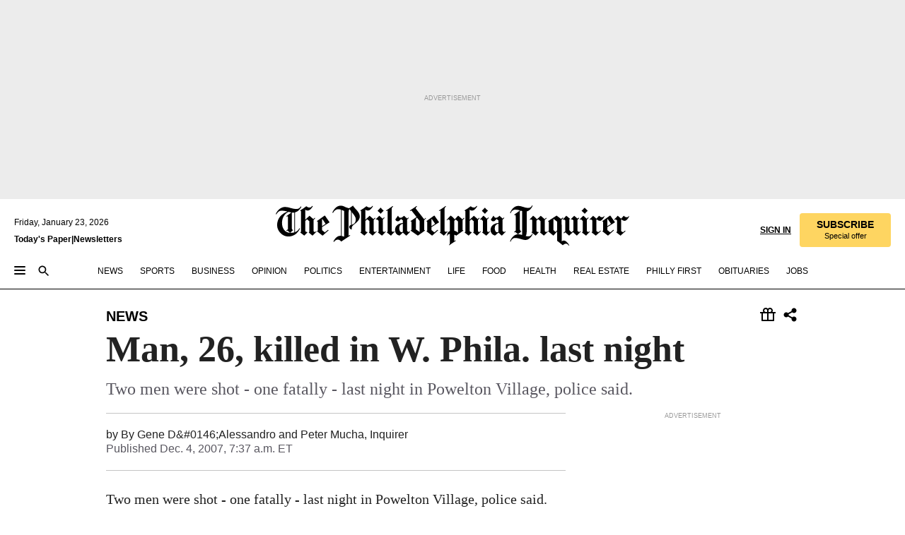

--- FILE ---
content_type: text/html; charset=utf-8
request_url: https://www.inquirer.com/philly/news/breaking/20071204_Man_killed_in_West_Phila_.html
body_size: 33700
content:
<!DOCTYPE html><html lang="en"><head><link rel="preconnect" href="https://media.inquirer.com/"/><link rel="dns-prefetch" href="https://media.inquirer.com"/><link rel="preconnect" href="https://p543.inquirer.com/"/><link rel="dns-prefetch" href="https://p543.inquirer.com"/><link rel="stylesheet" type="text/css" href="https://htlbid.com/v3/inquirer-web.com/htlbid.css"/><script async="" src="https://htlbid.com/v3/inquirer-web.com/htlbid.js"></script><link rel="stylesheet" href="/pf/resources/dist/inquirer-light/css/style.css?d=1141"/><title>Man, 26, killed in W. Phila. last night</title><link rel="apple-touch-icon-precomposed" sizes="57x57" href="https://media.inquirer.com/designimages/apple-touch-icon-57x57-precomposed.png"/><link rel="apple-touch-icon-precomposed" sizes="76x76" href="https://media.inquirer.com/designimages/apple-touch-icon-76x76-precomposed.png"/><link rel="apple-touch-icon-precomposed" sizes="120x120" href="https://media.inquirer.com/designimages/apple-touch-icon-60x60-precomposed@2x.png"/><link rel="apple-touch-icon-precomposed" sizes="152x152" href="https://media.inquirer.com/designimages/apple-touch-icon-76x76-precomposed@2x.png"/><link rel="apple-touch-icon-precomposed" sizes="180x180" href="https://media.inquirer.com/designimages/apple-touch-icon-60x60-precomposed@3x.png"/><link rel="icon" sizes="16x16" href="https://media.inquirer.com/designimages/apple-touch-icon-16x16-precomposed.png"/><link rel="icon" sizes="192x192" href="https://media.inquirer.com/designimages/touch-icon-192x192.png"/><link rel="apple-touch-icon-precomposed" href="https://media.inquirer.com/designimages/apple-touch-icon-precomposed.png"/><link rel="apple-touch-icon" href="https://media.inquirer.com/designimages/apple-touch-icon.png"/><meta name="robots" content="index, follow"/><meta name="googlebot-news" content="index"/><meta name="googlebot" content="index"/><meta name="copyright" content="(c) 2026 The Philadelphia Inquirer, LLC"/><meta name="distribution" content="global"/><meta name="rating" content="general"/><meta name="application-name" content="The Philadelphia Inquirer, LLC"/><meta property="og:site_name" content="Inquirer.com"/><meta name="viewport" content="width=device-width,minimum-scale=1,initial-scale=1,maximum-scale=1"/><meta name="arc_environment" content="fusion"/><meta property="fb:pages" content="6130721655"/><meta name="twitter:site" content="@PhillyInquirer"/><meta name="twitter:creator" content="@PhillyInquirer"/><meta property="og:locale" content="en_US"/><meta name="twitter:card" content="summary_large_image"/><script data-schema="Organization" type="application/ld+json">
        {
          "name": "The Philadelphia Inquirer, LLC",
          "url": "https://www.inquirer.com",
          "logo": "https://www.inquirer.com/pb/resources/dist/images/inquirer-logo-official-v2.svg",
          "sameAs": [
            "https://www.facebook.com/philadelphiainquirer/",
            "https://twitter.com/PhillyInquirer"
          ],
          "@type": "NewsMediaOrganization",
          "@context": "http://schema.org"
        }
      </script><script>
            var pmnAdmin = {};
            var PMNdataLayer = [{
              analytics: {}
            }];
          </script><link rel="canonical" href="https://www.inquirer.com/philly/news/breaking/20071204_Man_killed_in_West_Phila_.html"/><meta property="og:title" content="Man, 26, killed in W. Phila. last night"/><meta property="og:description" content="Two men were shot - one fatally - last night in Powelton Village, police said."/><meta property="og:image"/><meta property="og:image:width" content="0"/><meta property="og:image:height" content="0"/><meta name="twitter:title" content="Man, 26, killed in W. Phila. last night"/><meta name="twitter:description" content="Two men were shot - one fatally - last night in Powelton Village, police said."/><meta name="twitter:image"/><meta name="cXenseParse:title" content="Man, 26, killed in W. Phila. last night"/><meta property="article:section" content="News, news, news"/><meta name="author" content="By Gene D&amp;#0146;Alessandro and Peter Mucha"/><meta itemProp="description" name="description" content="Two men were shot - one fatally - last night in Powelton Village, police said."/><meta name="og:url" content="https://www.inquirer.com/philly/news/breaking/20071204_Man_killed_in_West_Phila_.html"/><meta property="article:modified_time" content="2018-11-09T02:41:45-05:00"/><meta name="date" content="2007-12-04T12:37:00Z"/><meta name="article_id" content="J3DDP2PTSVETBDTE25HDK4GUJI"/><meta property="og:type" content="article"/><meta property="article:opinion" content="false"/><meta property="vf:unique_id" content="J3DDP2PTSVETBDTE25HDK4GUJI"/><meta name="sailthru.tags" content="news"/><meta name="sailthru.author" content="By Gene D&amp;#0146;Alessandro and Peter Mucha"/><meta name="sailthru.date" content="2007-12-04T12:37:00Z"/><meta name="sailthru.title" content="Man, 26, killed in W. Phila. last night"/><meta name="sailthru.description" content="Two men were shot - one fatally - last night in Powelton Village, police said."/><meta name="sailthru.image.full"/><meta name="sailthru.image.thumb"/><script data-schema="NewsArticle" type="application/ld+json">
    {
      "@context": "http://schema.org",
      "@type": "NewsArticle",
      "mainEntityOfPage": {
        "@type": "WebPage",
        "@id": "https://www.inquirer.com/philly/news/breaking/20071204_Man_killed_in_West_Phila_.html"
      },
      "headline": "Man, 26, killed in W. Phila. last night",
      "thumbnailUrl": "",
      "articleSection": "news",
      "image": {
        "@type": "ImageObject",
        "url": "https://www.inquirer.com/resizer/_mMWDlY5tyNB8_fDmmbqUOR3y_4=/1200x0/center/middle/www.inquirer.com/resources/images/default-img.jpg",
        "height": 800,
        "width": 1200
      },
      "datePublished": "2007-12-04T07:37:00-05:00",
      "dateModified": "2007-12-04T07:37:00-05:00",
      "author": [{"@type":"Person","name":"By Gene D&#0146;Alessandro"},{"@type":"Person","name":"Peter Mucha"}],
      "isAccessibleForFree": false,
      "hasPart": {
        "@type": "WebPageElement",
        "isAccessibleForFree": false,
        "cssSelector" : ".article-body-paywall"
      },
      "isPartOf": {
        "@type": ["CreativeWork", "Product"],
        "name": "The Philadelphia Inquirer",
        "productID": "inquirer.com:basic"
      },
      "publisher": {
        "@type": "NewsMediaOrganization",
        "name": "The Philadelphia Inquirer",
        "logo": {
          "@type": "ImageObject",
          "url": "https://media.inquirer.com/designimages/inquirer-logo-amp.png",
          "width": 600,
          "height": 60
        }
      },
      "description": "Two men were shot - one fatally - last night in Powelton Village, police said.",
      "keywords": [
        "articleID/J3DDP2PTSVETBDTE25HDK4GUJI",
        "Type/Article",
        "target/News/news/news",
        "NavLink/news"
      ],
      "identifier": {
        "@type": "PropertyValue",
        "propertyID": "articleID",
        "value": "J3DDP2PTSVETBDTE25HDK4GUJI"
      }
    }
    </script><script src="https://cdn.cookielaw.org/scripttemplates/otSDKStub.js" data-domain-script="c6dea5ec-f3a5-432d-8d99-556d91c9726b" type="text/javascript" charset="UTF-8" data-dLayer-name="PMNdataLayer"></script><script src="https://cdn.speedcurve.com/js/lux.js?id=283407416" defer="" crossorigin="anonymous"></script><script type="application/javascript" id="polyfill-script">if(!Array.prototype.includes||!(window.Object && window.Object.assign)||!window.Promise||!window.Symbol||!window.fetch){document.write('<script type="application/javascript" src="/pf/dist/engine/polyfill.js?d=1141&mxId=00000000" defer=""><\/script>')}</script><script id="fusion-engine-react-script" type="application/javascript" src="/pf/dist/engine/react.js?d=1141&amp;mxId=00000000" defer=""></script><script id="fusion-engine-combinations-script" type="application/javascript" src="/pf/dist/components/combinations/light.js?d=1141&amp;mxId=00000000" defer=""></script>
<script>(window.BOOMR_mq=window.BOOMR_mq||[]).push(["addVar",{"rua.upush":"false","rua.cpush":"false","rua.upre":"false","rua.cpre":"false","rua.uprl":"false","rua.cprl":"false","rua.cprf":"false","rua.trans":"SJ-0ecdfd2b-7b63-4904-995d-75e11b1804e2","rua.cook":"false","rua.ims":"false","rua.ufprl":"false","rua.cfprl":"false","rua.isuxp":"false","rua.texp":"norulematch","rua.ceh":"false","rua.ueh":"false","rua.ieh.st":"0"}]);</script>
                              <script>!function(e){var n="https://s.go-mpulse.net/boomerang/";if("False"=="True")e.BOOMR_config=e.BOOMR_config||{},e.BOOMR_config.PageParams=e.BOOMR_config.PageParams||{},e.BOOMR_config.PageParams.pci=!0,n="https://s2.go-mpulse.net/boomerang/";if(window.BOOMR_API_key="PPACB-T4Q7H-SPCW8-FS2AT-3JVSH",function(){function e(){if(!o){var e=document.createElement("script");e.id="boomr-scr-as",e.src=window.BOOMR.url,e.async=!0,i.parentNode.appendChild(e),o=!0}}function t(e){o=!0;var n,t,a,r,d=document,O=window;if(window.BOOMR.snippetMethod=e?"if":"i",t=function(e,n){var t=d.createElement("script");t.id=n||"boomr-if-as",t.src=window.BOOMR.url,BOOMR_lstart=(new Date).getTime(),e=e||d.body,e.appendChild(t)},!window.addEventListener&&window.attachEvent&&navigator.userAgent.match(/MSIE [67]\./))return window.BOOMR.snippetMethod="s",void t(i.parentNode,"boomr-async");a=document.createElement("IFRAME"),a.src="about:blank",a.title="",a.role="presentation",a.loading="eager",r=(a.frameElement||a).style,r.width=0,r.height=0,r.border=0,r.display="none",i.parentNode.appendChild(a);try{O=a.contentWindow,d=O.document.open()}catch(_){n=document.domain,a.src="javascript:var d=document.open();d.domain='"+n+"';void(0);",O=a.contentWindow,d=O.document.open()}if(n)d._boomrl=function(){this.domain=n,t()},d.write("<bo"+"dy onload='document._boomrl();'>");else if(O._boomrl=function(){t()},O.addEventListener)O.addEventListener("load",O._boomrl,!1);else if(O.attachEvent)O.attachEvent("onload",O._boomrl);d.close()}function a(e){window.BOOMR_onload=e&&e.timeStamp||(new Date).getTime()}if(!window.BOOMR||!window.BOOMR.version&&!window.BOOMR.snippetExecuted){window.BOOMR=window.BOOMR||{},window.BOOMR.snippetStart=(new Date).getTime(),window.BOOMR.snippetExecuted=!0,window.BOOMR.snippetVersion=12,window.BOOMR.url=n+"PPACB-T4Q7H-SPCW8-FS2AT-3JVSH";var i=document.currentScript||document.getElementsByTagName("script")[0],o=!1,r=document.createElement("link");if(r.relList&&"function"==typeof r.relList.supports&&r.relList.supports("preload")&&"as"in r)window.BOOMR.snippetMethod="p",r.href=window.BOOMR.url,r.rel="preload",r.as="script",r.addEventListener("load",e),r.addEventListener("error",function(){t(!0)}),setTimeout(function(){if(!o)t(!0)},3e3),BOOMR_lstart=(new Date).getTime(),i.parentNode.appendChild(r);else t(!1);if(window.addEventListener)window.addEventListener("load",a,!1);else if(window.attachEvent)window.attachEvent("onload",a)}}(),"".length>0)if(e&&"performance"in e&&e.performance&&"function"==typeof e.performance.setResourceTimingBufferSize)e.performance.setResourceTimingBufferSize();!function(){if(BOOMR=e.BOOMR||{},BOOMR.plugins=BOOMR.plugins||{},!BOOMR.plugins.AK){var n="false"=="true"?1:0,t="",a="clngi4accueuk2ltch5q-f-f59bae2ca-clientnsv4-s.akamaihd.net",i="false"=="true"?2:1,o={"ak.v":"39","ak.cp":"689028","ak.ai":parseInt("653835",10),"ak.ol":"0","ak.cr":9,"ak.ipv":4,"ak.proto":"h2","ak.rid":"1a485282","ak.r":51990,"ak.a2":n,"ak.m":"dscr","ak.n":"ff","ak.bpcip":"18.218.100.0","ak.cport":57846,"ak.gh":"2.17.209.133","ak.quicv":"","ak.tlsv":"tls1.3","ak.0rtt":"","ak.0rtt.ed":"","ak.csrc":"-","ak.acc":"","ak.t":"1769148923","ak.ak":"hOBiQwZUYzCg5VSAfCLimQ==QBOdw5kR2ZvlquL8J/mYbsj2gRRNunMY4Fw6IiPMVWb8353hGZObRyGojQN6VSqEbm16UyBcAeKXviCUzCwUtJxICArrSqKFGL8uwuhLDaEWhXSuPgyPFQcq/KAwhZ1sZ7sQAbktxdmc6MpyW8JEyLR1SnIZxtp0ucWJG7o8D/Gu5iad0LHhBNMv5Ek7wtQFdyT8lpVFLJkbUOGDFSeZGbLmFbVVKMShhzWqTZ/Oo0wQF99NlT3fLOvANn+/JtqytbsqrJVzKtyDGbu9S2nw2nQlTrxrUvSjV+S2Y8FFF94UEuMPINRT1NyasQRIyBjim+PbE+XPdeZ63/3TYkoQMxrel82u2+UC1URnInFU+eFJhowBLqFV5Dap6m2C2mx16IK9AXNwWRUk2BDMnETyI3bv126zw3msb0UgcCCHlwg=","ak.pv":"123","ak.dpoabenc":"","ak.tf":i};if(""!==t)o["ak.ruds"]=t;var r={i:!1,av:function(n){var t="http.initiator";if(n&&(!n[t]||"spa_hard"===n[t]))o["ak.feo"]=void 0!==e.aFeoApplied?1:0,BOOMR.addVar(o)},rv:function(){var e=["ak.bpcip","ak.cport","ak.cr","ak.csrc","ak.gh","ak.ipv","ak.m","ak.n","ak.ol","ak.proto","ak.quicv","ak.tlsv","ak.0rtt","ak.0rtt.ed","ak.r","ak.acc","ak.t","ak.tf"];BOOMR.removeVar(e)}};BOOMR.plugins.AK={akVars:o,akDNSPreFetchDomain:a,init:function(){if(!r.i){var e=BOOMR.subscribe;e("before_beacon",r.av,null,null),e("onbeacon",r.rv,null,null),r.i=!0}return this},is_complete:function(){return!0}}}}()}(window);</script></head><body><div>
                <script type="text/javascript">
                  function OptanonWrapper() { }
                </script>
              </div><noscript>
          <iframe src="https://www.googletagmanager.com/ns.html?id=GTM-M4NMCHW"
          height="0" width="0" style="display:none;visibility:hidden"></iframe></noscript><div id="fusion-app" class=""><div class="article-body article-body-paywall type-body-text"><a class="sr-only focus:not-sr-only active:not-sr-only hover:not-sr-only" href="#article-body">Skip to content</a><header id="app-bar" class="app-bar header top-0 sticky z-[11]"><div data-ad-name="article/top_banner_masthead" class="text-center container-column
          bg-[#ececec] overflow-hidden py-4 flex-col justify-center items-center flex min-h-[50px] md:min-h-[90px] lg:min-h-[250px]"><div class="type-button absolute z-0"><div class="advertisement-text font-light xxs:leading-5 xs:leading-none text-[9px] text-[#999] tracking-normal uppercase justify-center flex flex-row mb-1">Advertisement</div></div><div class="container-row justify-center w-full z-1"><div class="arcad bg-none my-0 mx-auto min-h-0 min-w-0 ad-responsive text-center "><div class="htlad-web-top_banner_masthead" data-unit="phl.news/article/top_banner" data-targeting="{&quot;position&quot;:&quot;slider&quot;,&quot;position_type&quot;:&quot;slider_section&quot;}"></div></div></div></div><nav class="global-app-bar sticky top-0 border-solid z-[11] inset-x-0 border-b bg-white "><div class="h-[62px] flex flex-col max-w-[1240px] mx-auto px-5 justify-center relative lg:h-[127px] bg-white"><div class="static lg:relative"><div class="transition-all lg:w-[616px] left-0 flex flex-col
        overflow-hidden duration-200 absolute w-full top-16
        lg:left-8 shadow-md lg:top-[128px] h-0"><div class="flex flex-col bg-white space-y-3 p-3 shadow-md inq-dropdown-menu px-7 py-4 "><div class="relative"><input type="text" placeholder="Search" aria-required="false" aria-label="Search" id="search" class="font-grot10 border border-solid border-neutral-dark-gray focus:border-primary-blue active:border-primary-blue w-full px-6 py-3 text-4"/><div class="absolute top-1 right-1"><button class="cursor-pointer p-2 bg-transparent"><svg xmlns="http://www.w3.org/2000/svg" width="20" height="20" viewBox="0 0 24 24"><use href="#search-icon-circle"></use><use href="#search-icon-line"></use></svg></button></div></div></div></div></div><div class="flex flex-row flex-auto"><svg xmlns="http://www.w3.org/2000/svg" class="hidden"><defs><path d="M0 0h24v24H0z" fill="none" id="search-icon-circle"></path><path d="M15.5 14h-.79l-.28-.27C15.41 12.59 16 11.11 16 9.5 16 5.91 13.09 3 9.5 3S3 5.91 3 9.5 5.91 16 9.5 16c1.61 0 3.09-.59 4.23-1.57l.27.28v.79l5 4.99L20.49 19l-4.99-5zm-6 0C7.01 14 5 11.99 5 9.5S7.01 5 9.5 5 14 7.01 14 9.5 11.99 14 9.5 14z" id="search-icon-line"></path></defs></svg><div class="flex-1 flex items-center space-x-2 lg:hidden"><button type="button" role="button" aria-label="Full navigation" aria-haspopup="true" aria-expanded="false" class="flex flex-col h-3 w-4 p-0 rounded
      justify-center items-center group cursor-pointer bg-transparent"><div class="h-0.5 w-4 rounded-full transition ease
      transform duration-300 opacity-100 group-hover:opacity-50  bg-black"></div><div class="h-0.5 w-4 my-[3px] rounded-full
      transition ease transform duration-300 opacity-100 group-hover:opacity-50 bg-black"></div><div class="h-0.5 w-4 rounded-full transition
      ease transform duration-300 opacity-100 group-hover:opacity-50  bg-black"></div></button><button class="cursor-pointer p-2 mt-1 bg-transparent" aria-label="Search" aria-haspopup="true" aria-expanded="false"><svg xmlns="http://www.w3.org/2000/svg" width="20" height="20" viewBox="0 0 24 24"><use href="#search-icon-circle"></use><use href="#search-icon-line"></use></svg></button></div><div class="hidden flex-1 flex-col space-y-1 justify-center lg:flex lg:pt-3"><div class="flex flex-row items-center"><div aria-label="Friday, January 23, 2026" class="text-3 mb-1 mr-1">Friday, January 23, 2026</div></div><div class="flex gap-1 text-3 font-bold leading-3.5 "><a href="https://eedition.inquirer.com/" id="todayspaper" data-link-type="global-nav" aria-label="Print Copy of Today&#x27;s Paper" role="link" class="no-underline text-black">Today&#x27;s Paper</a>|<a class="no-underline text-black" href="https://www.inquirer.com/newsletters/" data-link-type="global-nav" aria-label="Newsletters" role="link">Newsletters</a></div></div><div class="flex-1 text-center justify-center items-center flex"><a data-link-type="global-nav" aria-label="The Philadelphia Inquirer - Go to homepage link" role="link" class="flex-1 relative w-[140px] sm:w-[325px] lg:w-[500px]" href="/"><div class="absolute left-0 right-0 h-full flex items-center text-black"><svg class="transition-all duration-500 w-[140px] mx-auto opacity-100 sm:opacity-0  w-[140px]" xmlns="http://www.w3.org/2000/svg" viewBox="0 0 1124.32 253.93" fill="currentColor"><path d="M290.15,136.89V155.6s13.26,11.37,18.47,14.68l19.9-16.58,3.32,3.79-36.95,32.68H293l-33.63-26.29v-2.13s4.5-1.18,4.5-2.61V104.67c0-1.66-5-3.55-5-3.55V99l47.37-34.11h2.84l28.18,40.74v1.89ZM292.29,86l-2.13,1.66v43.82l23-14.92Z"></path><path d="M589.13,190.19h-1.42l-23.45-18.95v-2.13s3.08-1.18,3.08-3.55V99.72s-9-8.76-14.92-12.08l-10.66,9V163s5.92,5.45,8.76,5.45a6.3,6.3,0,0,0,4-1.18l1.42,2.61L537.26,190.2h-1.42l-25.11-19.42v-2.13s4.74-1.89,4.74-3.55V93.81s-5.21-5.21-8.53-5.21c-1.89,0-3.55,1.42-5.68,3.32l-2.37-3.08L519.73,66.1h1.42s18.71,12.79,23,22l23.68-22h1.42L592.9,86.71,601.66,78l3.08,3.32L593.61,92.16V162.5s4.74,5.68,9,5.68c2.13,0,4.74-2.61,6.87-4.5l2.61,2.84Z"></path><path d="M770.86,168.34,747.5,190.19h-1.42l-23.45-20.84-8,7.34-3.32-3.55,10.66-9.47V94.51s-6.64-5.68-8.54-5.68-2.61,1.18-4.74,3.08l-2.13-3.08,22-22.74H730l21.32,18v2.37s-3.08,1.42-3.08,3.79V157s8.53,9.24,14,12.32l10.89-9.24V94s-8.05-5.92-9.71-5.92c-1.42,0-2.84,1.18-3.79,1.89l-1.9-2.84L777.8,66.09h1.42l20.61,17.29,6.63-5.92L809.78,81,799.36,91v69.87s7.82,7.34,10.66,7.34c1.9,0,5.45-3.79,7.58-5.68l2.61,2.84-24.16,24.87h-1.42Z"></path><path d="M853.83,190.19h-1.42l-24.63-18.95v-2.13s4.26-1.18,4.26-3.55V97.82s-6.4-6.63-11.84-10.18l-3.79,3.55-2.84-3.08,21.79-22.26h1.42l20.84,18.71,8.76-8.76,3.08,3.32L858.33,90v72.47s5,5.45,9.47,5.45c1.9,0,5-3.08,7.11-5l2.37,3.08ZM845.78,52.1h-2.13s-9.47-10.66-17.76-17.05V32.92a83.15,83.15,0,0,0,17.05-17.76h2.13s8.76,10.42,17.76,17.53v2.13A107.19,107.19,0,0,0,845.78,52.1Z"></path><path d="M940.52,97.58c-6.63,0-12.55-2.37-18.47-8.29H918.5v73s9,6.63,11.6,6.63c1.9,0,10.66-7.58,12.79-9.47l3.08,3.08-30.79,27.71h-1.42l-25.34-19.42v-2.13s3.79-1.89,3.79-3.55V94.75s-6.16-5.45-9-6.39c-1.9,0-3.08,1.42-5.21,3.32l-2.84-2.84L896.48,66.1h1.66l20.37,18,15.63-18h2.13s7.1,8.76,15.87,8.76c5.21,0,10.42-1.18,14.21-7.11l2.84,1.42C964.67,78.87,951.65,97.58,940.52,97.58Z"></path><path d="M986.94,136.89V155.6s13.26,11.37,18.47,14.68l19.89-16.58,3.32,3.79-36.95,32.68h-1.89L956.15,163.9v-2.13s4.5-1.18,4.5-2.61V104.69c0-1.66-5-3.55-5-3.55V99l47.37-34.11h2.84l28.19,40.74v1.89ZM989.07,86l-2.13,1.66v43.82l23-14.92Z"></path><path d="M1095.65,97.58c-6.63,0-12.55-2.37-18.47-8.29h-3.55v73s9,6.63,11.6,6.63c1.9,0,10.66-7.58,12.79-9.47l3.08,3.08-30.79,27.71h-1.42l-25.34-19.42v-2.13s3.79-1.89,3.79-3.55V94.75s-6.16-5.45-9-6.39c-1.9,0-3.08,1.42-5.21,3.32l-2.84-2.84,21.32-22.74h1.66l20.37,18,15.63-18h2.13s7.1,8.76,15.87,8.76c5.21,0,10.42-1.18,14.21-7.11l2.84,1.42C1119.8,78.87,1106.78,97.58,1095.65,97.58Z"></path><path d="M185,26.52V90.23l.24.24,25.82-24.4h1.42l23.68,20.61,8.76-8.76L248,80.76,236.87,92.13v70.34s4.74,5.68,9,5.68c2.37,0,5.68-3.55,7.82-5.68l2.84,2.84-25.11,24.87H230l-22.5-18.71v-2.13s3.08-1.18,3.08-3.55V100s-7.82-8-14.21-12.08L185,97.82v63.71c.47,1.18,5,7.11,12.79,7.11l.47,2.61L179.55,190.2h-1.42l-23.92-18.95v-2.13s4.5-1.89,4.5-3.55V37.67c0-2.84-5.21-3.55-5.21-3.55V31.51c18.71-10.42,37.66-25.58,37.66-25.58h1.66s21.37,19.86,36.47-2.84L233.08,5C206.8,50.67,185,26.52,185,26.52Z"></path><path d="M699.79,227.44l-.26-137.62,10.7-10.44-3.06-3.31-10.69,9.67-28-20.62h-1.53l-52.7,34.37V101a17.82,17.82,0,0,1,4.85,2.36,2.34,2.34,0,0,1,.71.94s0,.05,0,.51v53.74a1.29,1.29,0,0,1-.37,1s-.92,1.22-4.72,2.22v1.53l32.08,27h1.53l22.4-25.46h.51l.26,2.68-.35,55.86,35.23,27.5h1.78s19.3-22.64,36.67,3.06l3-2S723,205.59,699.79,227.44Zm-28.52-69.75-9.42,9.67c-3.29-1.53-13.75-12-13.75-12V86.49l1-.76c4.43,2.37,22.15,17.06,22.15,17.06v54.9Z"></path><path d="M120.33,169.06V44.42C147,38.2,160.78,8.79,160.78,8.79l-4-2.16a27,27,0,0,1-7.5,9.79c-10.35,8-20.07,7.47-36,5a98.05,98.05,0,0,1-11.6-2.69c-5.19-1.4-8.12-2.28-8.12-2.28-17.1-5-24.74-5.63-24.74-5.63-8.67-1-13.82-1-16.8-.63a35.24,35.24,0,0,0-3.82.63c-12.87,3-22.62,10-30,17A76,76,0,0,0,0,54.82l3.77,2A59.7,59.7,0,0,1,7.06,51a44.79,44.79,0,0,1,9.18-10.64,29.7,29.7,0,0,1,8.1-4.87,24.9,24.9,0,0,1,8-1.94c6.88-.63,18,.67,27,2.3,8.15,1.48,14.56,3.27,14.56,3.27C-9.31,70.84,10.7,141.8,10.7,141.8a73.15,73.15,0,0,0,31.5,43.58A69.91,69.91,0,0,0,57,192.54,68.51,68.51,0,0,0,72.56,196a78.56,78.56,0,0,0,16-.19A70.54,70.54,0,0,0,107.82,191a64.8,64.8,0,0,0,9.8-5,84.07,84.07,0,0,0,21.5-19.26,131.28,131.28,0,0,0,13.48-20.66L148.71,144C137,164.43,120.33,169.06,120.33,169.06ZM66.07,158.41l2.8,3,4-2.93L90,173.05a55.29,55.29,0,0,1-13.66-2.2,42.32,42.32,0,0,1-7.63-3,48.84,48.84,0,0,1-12.3-9.1,61.29,61.29,0,0,1-6.08-7.28,55.19,55.19,0,0,1-5.91-10.69,61.74,61.74,0,0,1-3-8.85,72.08,72.08,0,0,1-1.64-8.25,85.79,85.79,0,0,1-.77-12.64s0-4.37.52-9.47a80.83,80.83,0,0,1,1.68-10.51,79.34,79.34,0,0,1,4.58-14.3,76.39,76.39,0,0,1,9.63-16.32A71.79,71.79,0,0,1,79.79,40.74s9.52,2.31,18.06,4L66,68.6l2.79,3,5.63-4.22a2.44,2.44,0,0,1,.33.47,7.82,7.82,0,0,1,.74,1.85s.08.31.19.77a32.74,32.74,0,0,1,.59,3.69c.1,1.07.25,2.53.33,4,.06,1.23.06.82.15,3.73,0,.46.07,1.71.07,3.38,0,3,0,7.23-.08,10.85,0,3.85,0,4,0,4l0,18-.08,29.51v2.83l-10.65,8M102.81,45.7a44.78,44.78,0,0,0,13.53-.48V170.36a58.59,58.59,0,0,1-11.61,2.24c-2.23.28-7.26.48-7.26.48-2.57.18-7.44,0-7.44,0l18.24-16.55a18.12,18.12,0,0,1-6.72-8,11.19,11.19,0,0,1-.4-1.25,10.37,10.37,0,0,1-.26-1.67c0-.54,0-1.05,0-1.44v-.72l0-7.22,0-89"></path><path d="M517.57,180.94,514,178.78a26.53,26.53,0,0,1-6.64,9.79c-9.16,8-17.76,7.47-31.84,5-.69-.12-1.33-.25-2-.39.58-.9,1.15-1.9,1.72-3A35.91,35.91,0,0,0,479,177.89c.45-4.77.54-8.8.54-8.8l.88-32.3.24-39.63V38l1.08-.24c23.61-6.22,35.8-35.63,35.8-35.63L514,0a26.53,26.53,0,0,1-6.64,9.79c-9.16,8-17.76,7.47-31.84,5a78.31,78.31,0,0,1-10.26-2.69c-4.59-1.4-7.19-2.28-7.19-2.28-15.13-5-21.89-5.63-21.89-5.63-7.67-1-12.23-1-14.86-.63a28,28,0,0,0-3.38.63c-11.39,3-20,10-26.51,17a77.9,77.9,0,0,0-16.15,27l3.34,2a62.21,62.21,0,0,1,2.91-5.89,43.31,43.31,0,0,1,8.13-10.64,25.53,25.53,0,0,1,7.17-4.87,20,20,0,0,1,7.1-1.94c6.09-.63,15.9.67,23.85,2.3,4.26.87,8,1.85,10.3,2.51L400.85,59.38,404,62.67l4.79-3.49s3.06,1.31,2.81,27.13l-.1,72.87-1.17.8-9.47,6.9,3.13,3.3,4-2.92,17.51,14.86h0a28.34,28.34,0,0,0-4.1.22A28,28,0,0,0,418,183c-11.39,3-20,10-26.51,17a77.9,77.9,0,0,0-16.15,27l3.34,2a62.21,62.21,0,0,1,2.91-5.89,43.31,43.31,0,0,1,8.13-10.64,25.53,25.53,0,0,1,7.17-4.87,20,20,0,0,1,7.1-1.94c6.09-.63,15.9.67,23.85,2.3,7.21,1.48,12.88,3.27,12.88,3.27,19.31,5.72,30.36,10.41,47,3.24C507,206.12,517.57,180.94,517.57,180.94Zm-92.07,1.14L446.45,165l-4.78-4.31a14.69,14.69,0,0,1-4.21-9.94V37.58l5.69-4.37,2.76.87s2.52.69,6,1.6V170c.13,9.19-.67,14.19-1.14,16.33-10-2.91-14.59-3.36-14.59-3.36a91.37,91.37,0,0,0-10.47-.85Z"></path></svg></div><div class="absolute left-0 right-0 h-full flex items-center text-black"><svg class="transition-all duration-500 sm:w-[325px] mx-auto opacity-0 sm:opacity-100  lg:w-[500px]" xmlns="http://www.w3.org/2000/svg" viewBox="0 0 1249.3 142.76" fill="currentColor"><g><g><path d="M550.35,77V87.48s7.49,6.44,10.34,8.24l11.23-9.29,2,2.1L553.05,107h-1L533,92.12V90.93s2.55-.6,2.55-1.5V58.87c0-1-2.7-2.1-2.7-2.1v-1.2L559.49,36.4H561l15.87,22.92v1Zm1.2-28.77-1.2,1.05V73.85l12.88-8.39ZM594.39,107h-.9L579.86,96.32v-1.2s2.25-.75,2.25-2.1V18.13L582,18l-4.5,2.24-.89-2.09c9.43-5.7,23.66-16,23.66-16l1.35,1.79s-4.79,3.45-4.79,7V91.23s3.29,2.84,5.09,2.84c1,0,2.4-1.2,3.6-2.24l1.64,1.79Zm150,0h-.9L729.66,96.32v-1.2s2.39-.75,2.39-2.1V55a43.15,43.15,0,0,0-6.74-5.7l-2.09,1.95-1.5-1.8L733.85,37h.9l11.68,10.49,5-5,1.64,2-6.14,6.14V91.38s2.7,3,5.25,3c1,0,2.84-1.65,4-2.69l1.35,1.64Zm-4.5-77.74h-1.2a95.73,95.73,0,0,0-10-9.59v-1.2a45.23,45.23,0,0,0,9.58-10h1.2a74,74,0,0,0,10,9.89v1.19a60.87,60.87,0,0,0-9.59,9.74M948.21,107h-.75L934.28,96.32v-1.2s1.65-.75,1.65-2.1V56s-5.1-4.94-8.39-6.74l-6,4.95V91.68s3.29,3,4.94,3a4,4,0,0,0,2.25-.6l.74,1.35L919,107h-.75L904.17,96v-1.2s2.55-1,2.55-1.95V52.73s-2.85-3-4.8-3c-1,0-1.95.9-3.14,2l-1.35-1.8,11.68-12.73h.9s10.49,7.19,12.88,12.28l13.34-12.28H937l13.34,11.53,4.94-4.94,1.8,1.95-6.29,6.14V91.38s2.69,3.14,5.09,3.14c1.2,0,2.7-1.5,3.89-2.55l1.35,1.65Zm102.16-12.28-13,12.28h-.9l-13.18-11.68-4.5,4L1017,97.37l6-5.4V53s-3.75-3.15-4.8-3.15-1.49.75-2.69,1.8l-1.2-1.8,12.43-12.73h.75l12,10v1.34s-1.79.9-1.79,2.1v37.6s4.79,5.24,7.94,7l6.14-5.24V52.88s-4.5-3.45-5.54-3.45c-.75,0-1.5.75-2.1,1.2L1043,49l11.38-11.83h.75l11.54,9.74,3.74-3.45,2,2.1-5.84,5.54v39.4s4.34,4,6,4c1,0,3-2.1,4.19-3.14l1.5,1.49L1064.6,107h-.75ZM1097.11,107h-.75l-13.93-10.63v-1.2s2.39-.75,2.39-2.1V55a47.17,47.17,0,0,0-6.59-5.7l-2.1,1.95-1.64-1.8L1086.77,37h.75l11.68,10.49,5-5,1.79,2-6.29,6.14V91.38s2.85,3,5.4,3c1,0,2.69-1.65,3.89-2.69l1.35,1.64Zm-4.5-77.74h-1.2a95.73,95.73,0,0,0-10-9.59v-1.2a45.23,45.23,0,0,0,9.58-10h1.2a74,74,0,0,0,10,9.89v1.19a68.72,68.72,0,0,0-9.59,9.74m53.33,25.62a14.29,14.29,0,0,1-10.49-4.65h-1.94V91.23S1138.6,95,1140,95c1.2,0,6.14-4.34,7.34-5.39l1.65,1.8L1131.56,107h-.75L1116.58,96v-1.2s2.1-1,2.1-1.95V53.18s-3.45-3-5.1-3.6c-1,0-1.64.9-2.84,2l-1.65-1.65,12-12.73h.9l11.54,10,8.83-10h1.2s3.9,4.94,8.84,4.94c3,0,5.84-.75,8.09-4l1.5.75c-2.55,5.54-9.89,16-16,16M1172,77V87.48s7.49,6.44,10.34,8.24l11.24-9.29,1.79,2.1L1174.7,107h-1l-19-14.83V90.93s2.54-.6,2.54-1.5V58.87c0-1-2.69-2.1-2.69-2.1v-1.2L1181,36.4h1.65l15.88,22.92v1Zm1.2-28.77-1.2,1.05V73.85l12.89-8.39Zm59.92,6.6c-3.74,0-7-1.35-10.33-4.65h-2.1V91.23s5.09,3.74,6.59,3.74c1,0,6-4.34,7.19-5.39l1.8,1.8L1218.89,107h-.75L1203.91,96v-1.2s2.1-1,2.1-1.95V53.18s-3.45-3-5.09-3.6c-1.05,0-1.8.9-3,2l-1.5-1.65,12-12.73h.9l11.39,10,8.84-10h1.19s4,4.94,9,4.94c2.85,0,5.84-.75,7.94-4l1.65.75c-2.55,5.54-9.89,16-16.18,16m-573-2.55V86.73c0,1,2.7,1.8,2.7,1.8v1L638.28,107.1h-.75a29.51,29.51,0,0,0-6.44-3l-.15.15V126l.15.15,4.35-2.1,1,1.65c-13.18,8.69-23.51,16-23.51,16l-.9-1.35s3.14-2.7,3.14-5.09V101.41c-3.44.3-6.74.75-8.54,6.14l-1.34-.3c0-7.34,3.14-13.33,9.88-16.17V53.33s-3.44-3.75-5.54-3.75c-1.35,0-3.3,2.25-4.49,3.45l-1.5-1.5,14.08-15h.9s11.53,7.79,13.48,13.33L644.57,36.7h.75L659.7,49.43,664.94,44l1.65,1.8Zm-15.88,4.79s-5.39-5.09-8.83-7l-4.35,4.35v35.5c4.49,1.35,7.64,2,13,6.59l.15-.15Zm40.9-42.24s12.28,13.63,27-12.13L710,1.65c-8.54,12.73-20.52,1.65-20.52,1.65h-.9a178.85,178.85,0,0,1-21.12,14.38v1.49s2.85.3,2.85,1.95V93c0,1-2.55,2.1-2.55,2.1v1.2L681.27,107H682l10.64-10.63-.3-1.5a8.46,8.46,0,0,1-7.19-4V55l6.44-5.55a54.19,54.19,0,0,1,7.94,6.74v37c0,1.35-1.8,2.1-1.8,2.1v1.2L710.48,107h.75l14.08-14.08-1.5-1.49c-1.19,1.19-3.14,3.14-4.49,3.14-2.4,0-4.94-3.14-4.94-3.14V51.83l6.14-6.44-1.65-1.65-4.94,4.94L700.6,37.15h-.75L685.32,50.78l-.15-.15Zm325.35,113.1c13-12.29,27,13.78,27,13.78l-1.65,1c-9.74-14.38-20.67-1.65-20.67-1.65h-1l-19.77-15.58.15-31.31-.15-1.5h-.15L981.46,107h-.75L962.59,91.83v-.9a6.78,6.78,0,0,0,2.7-1.2.53.53,0,0,0,.15-.6V58.57c0-.3-.45-.45-.45-.45a8.56,8.56,0,0,0-2.7-1.35v-.9L992,36.55h.9l15.73,11.68,6-5.54,1.8,2-6,5.84ZM994.35,88.68V57.82s-9.89-8.39-12.44-9.59l-.6.3v38.8s6,5.84,7.79,6.74Zm-204-51.53c-15.28,15.43-20.07,0-20.07,0h-1.2l-8.84,12.73v.6c1.35,2.55,3.75,6.14,9.29,6.14,4.5,0,8.24-5.84,10.79-8.39l6.59,5.1v9.14c-14.53,1-27.71,9.28-27.71,24.41,0,10.49,6.59,17.53,15,20.07h1l11.54-10.48h.15L798.41,107h.75l13.63-13.18L811.45,92c-1.2,1-2.7,2.4-3.9,2.4-2.55,0-5.84-4-5.84-4V50.48l6-5.84-1.65-1.8-4.34,3.9-10.49-9.59Zm-3.44,28V93.32s-1.5,1.8-5.09,1.8c-4.35,0-7.79-5.84-7.79-14.53s4.34-13.78,12.88-15.43m41-38.2,2,1.2C832.42,21.57,837.81,15,847,15a62.32,62.32,0,0,1,16.32,2.85l-21,15.42,1.8,2,2.7-2c.15,0,1.5,1.2,1.5,15.28v40.9l-6,4.34,1.8,2,2.25-1.65,9.73,8.24c-13.48,0-24.11,13.93-28.16,25.32l2,1.19c2.7-6.74,7.34-13.33,16.63-13.33,12.28,0,26.36,7.19,36.1,7.19,11.53,0,21.27-11.23,25.31-21l-1.94-1.2a14.29,14.29,0,0,1-13.63,9.29,45.9,45.9,0,0,1-8.09-1h-.45a1.13,1.13,0,0,0-.6-.15c1.94-3,2.54-4.94,3.14-9.29.9-7,.9-20.37.9-29.95V21.27c13.33-3,19.92-18.42,20.67-20.07L906,0c-2.4,6-7.49,9.14-14.23,9.14-11.24,0-23.52-7.34-34-7.34-15.58,0-25.31,13.48-29.81,25.16m28.31,75.35,11.69-9.59c-2.7-2.09-5.09-4.49-5.09-7.94V21.12l3.29-2.55a39,39,0,0,0,4.94,1.5v75.5a85,85,0,0,1-.6,9.14,57.4,57.4,0,0,0-14.23-2.4M163.28,77l26.51-16.63v-1L173.91,36.4h-1.64L145.6,55.57v1.2s2.85,1,2.85,2.1V89.43c0,.9-2.55,1.5-2.55,1.5v1.19L164.78,107H166l20.68-18.42-1.8-2.1-11.24,9.29c-2.84-1.8-10.33-8.24-10.33-8.24Zm1.2-28.77,11.68,17.23-12.88,8.39V49.28ZM375.84,107,389,93.32l-1.35-1.64c-1.2,1-3,2.69-4,2.69-2.55,0-5.25-3-5.25-3V50.63l6.3-6.14-1.8-2-4.94,5L366.25,37h-.9L353.22,49.43l1.5,1.8L357,49.28a47.51,47.51,0,0,1,6.6,5.7V93c0,1.35-2.4,2.1-2.4,2.1v1.2L374.94,107Zm-4.5-77.74a60.87,60.87,0,0,1,9.59-9.74V18.28a73.67,73.67,0,0,1-10-9.89h-1.2a45.4,45.4,0,0,1-9.59,10v1.2a96.3,96.3,0,0,1,10,9.59ZM407.45,107h-.9L392.92,96.32v-1.2s2.24-.75,2.24-2.1V18.13L395,18l-4.34,2.24-1.05-2.09c9.44-5.7,23.67-16,23.67-16l1.5,1.79s-4.8,3.45-4.8,7V91.23s3.15,2.84,4.95,2.84c1,0,2.39-1.2,3.59-2.24l1.65,1.79ZM104.11,14.83v35.8l.15.15,14.53-13.63h.75l13.33,11.53,4.94-4.94,1.65,1.65-6.14,6.44V91.38s2.55,3.14,4.94,3.14c1.35,0,3.3-2,4.5-3.14l1.49,1.49L130.17,107h-.75L116.69,96.47v-1.2s1.8-.75,1.8-2.1v-37a54.19,54.19,0,0,0-7.94-6.74L104.11,55v35.8a8.46,8.46,0,0,0,7.19,4l.3,1.5L101,107h-.75L86.73,96.32v-1.2s2.55-1.05,2.55-2.1V21.12c0-1.65-2.85-1.95-2.85-1.95V17.68A178.85,178.85,0,0,0,107.55,3.3h.9s12,11.08,20.52-1.65l2.1,1.05c-14.68,25.76-27,12.13-27,12.13m212.56,0v35.8l.15.15,14.53-13.63h.75l13.33,11.53,4.94-4.94,1.8,1.65-6.29,6.44V91.38s2.55,3.14,5.09,3.14c1.2,0,3.15-2,4.35-3.14L357,92.87,342.73,107H342L329.25,96.32v-1.2s1.8-.6,1.8-2v-37a61.18,61.18,0,0,0-7.94-6.89L316.67,55v35.8a8.48,8.48,0,0,0,7.19,4l.3,1.5L313.52,107h-.75L299.29,96.32v-1.2s2.55-1.2,2.55-2.1V21.12c0-1.65-2.85-1.95-2.85-1.95V17.68A178.85,178.85,0,0,0,320.11,3.3h.9s12.14,11.08,20.53-1.65l2.09,1.05c-14.68,25.76-27,12.13-27,12.13M452.83,37.15c-15.28,15.43-20.07,0-20.07,0h-1.2l-9,12.73v.6c1.5,2.55,3.9,6.14,9.29,6.14,4.65,0,8.24-5.84,10.79-8.39l6.74,5.1v9.14c-14.68,1-27.71,9.28-27.71,24.41A20.22,20.22,0,0,0,436.51,107h1.19l11.39-10.48h.3L460.77,107h.9l13.48-13.18L473.81,92c-1.2,1-2.55,2.4-3.75,2.4-2.55,0-5.84-4-5.84-4V50.48l6-5.84-1.8-1.8-4.19,3.9-10.64-9.59Zm-3.44,28V93.32a7.25,7.25,0,0,1-5.24,1.8c-4.2,0-7.64-5.84-7.64-14.53s4.34-13.78,12.88-15.43m-192,42.39,4.49-2.54,1.2,2.09-31.6,21.28c-4.05-5.1-8.39-6.9-12.29-6.9-5.84,0-10.78,3.9-13.18,8.09-.6-.3-2.1-1-2.25-1.19.9-2.25,9.44-22,26.82-20.53V15.13a34.09,34.09,0,0,0-9.59-1.5c-12.88,0-18.13,12-18.58,13.48l-2.54-1.94C205.37,13.93,214.81.9,229.49.9c10.63,0,18.27,7.79,30,9.14l13-8.84h1c2.09,7.79,23.52,21.27,23.52,38.05,0,13.48-13.64,23.51-22.47,30-4.5,3.29-6.15,8.23-6.15,13.48a8.36,8.36,0,0,0,.3,2.39l-.89.6c-.9-.3-8.39-3.14-8.39-9.28,0-3.75,2.84-5.85,6.74-7V21.12c-1.95-2.84-3.15-4.64-4.8-7.49-1.34.45-2.84,2.4-3.29,5.39a92.7,92.7,0,0,0-.75,12.59Zm-24.57.9,8.69,2.4V19.62L232.78,16Zm49.89-59.17c0-9.28-8.84-18.57-14.24-25.76V68.76c10.19-3,14.24-9.44,14.24-19.48M67.71,95c.9-.3,9.43-2.55,16-14.08l2.09,1.2C77.29,99,64.11,110.4,43.89,110.4c-20.67,0-39.1-19.47-39.1-39.55,0-12.88,3.9-36.4,36.85-49-1.2-.3-12-3.15-21.42-3.15-8.69,0-14.38,5.7-18.12,13.19L0,30.71C5.39,17.38,17.83,5.54,33,5.54c13.18,0,25.76,7.34,38.94,7.34,7.94,0,13.33-2.84,16.33-9.28l2.25,1.34c-.6,1.35-7.79,16.18-22.77,19.93ZM37.15,89l6-4.35V47.93c0-1.49,0-8.38-1.2-10L38.8,40.15,37.15,38.5l18-13.33L44.94,22.92C29.51,30.26,22,46,22,62.17c0,19.92,11.23,35.05,28.61,35.05L41,89.13,38.8,90.78ZM57.82,25.62l-1,.89V81.34c0,3,1.95,5.09,4.2,6.59L50.63,97.22c2.25.15,2.7.15,3.75.15a40.45,40.45,0,0,0,11.08-1.65V25.32a19,19,0,0,1-4.49.44,21.56,21.56,0,0,1-3.15-.14m417.33-5.4L479.5,18l18.12,23.36L476.5,55.57v1.2c1.65,0,3,.6,3,2.1V86.73c0,.9-1.35,1.65-2.85,1.65v1.2l25.17,17.52h.75l24.56-17.52v-1.2c-1.2,0-2.69-1-2.69-1.95V52.88l6.89-7.19L529.68,44l-5.24,5.24-30-38.49c0-3.6,4.79-6.9,4.79-6.9l-1.5-1.79s-14.23,10.33-23.67,16Zm33.41,35.2v39l-13.18-9.29V46.59l4-3Z"></path></g></g></svg></div></a></div><div class="flex-1 flex items-center justify-end lg:pt-3"><div class="text-right"><div class="w-full font-grot10"><a aria-haspopup="true" aria-expanded="false" aria-label="Signin/Signup" data-link-type="global-nav" class="cursor-pointer font-bold uppercase lg:hidden text-3 grid justify-end flex-wrap sm:flex leading-3.5"><span class="inline-block whitespace-nowrap">Sign In / </span><span class="inline-block whitespace-nowrap">Sign Up</span></a><div class="subscribe-btn w-full flex-row items-center space-x-3 lg:flex hidden"><a class="cursor-pointer font-bold text-3 text-neutral-black hidden lg:inline transition-all duration-500 ease-in-out opacity-1 auth0-log-in login-btn sign-in align-middle uppercase underline xxl:text-3.5" role="link" aria-label="Sign in" data-link-type="global-nav">Sign in</a><a class="subscribe no-underline" role="link" aria-label="Subscribe" data-link-type="global-nav" href="https://www.inquirer.com/subscribe_today/"><button class="transition-all duration-300 ease-out rounded cursor-pointer font-grot10 py-2 px-6 text-neutral-black signup-wrapper hidden lg:inline-block relative whitespace-no-wrap text-[.875rem] uppercase bg-[#fed561] border border-[#fed561] test-subscribe-btn leading-4 overflow-hidden" data-link-type="global-nav" style="background-color:#fed561;border-color:#fed561;color:#000000" role="button"><b>SUBSCRIBE</b><div class="transition-all text-[11px] duration-[250ms] ease-in-out offer-language font-light normal-case
                        tracking-normal overflow-hidden ">Special offer</div></button></a></div></div><div class="static lg:relative z-1"><div class="transition-all left-0 lg:left-auto lg:right-0 flex overflow-hidden duration-200 absolute w-full top-16 justify-center bg-white  lg:w-auto lg:top-0 shadow-md  h-0"><div class="w-full sm:w-[400px] lg:w-[254px]"><div class="flex flex-col justify-center items-center shadow-none inq-dropdown-menu p-3 pb-5 sm:mx-auto "><div class="flex justify-center items-center space-x-2"><svg xmlns="http://www.w3.org/2000/svg" width="12" height="12" viewBox="0 0 12 12" version="1.1"><g stroke="none" stroke-width="1" fill="none" fill-rule="evenodd"><g id="tooltip"><circle fill="#1A6AFF" cx="6" cy="6" r="6"></circle><rect fill="#FFFFFF" x="5.25" y="2" width="1.5" height="5"></rect><rect fill="#FFFFFF" x="5.25" y="8" width="1.5" height="1.5"></rect></g></g></svg><div class="text-2.5 info-link" role="link" aria-label="Keep reading by creating a &lt;b&gt;free&lt;/b&gt; account or signing in.">Keep reading by creating a <b>free</b> account or signing in.</div></div><button aria-label="Sign in/Sign up" class="inq-button-ds cursor-pointer font-grot10 !normal-case !text-md !leading-5 min-h-[40px] px-6 py-2.5 !font-medium 
    text-white inline-flex 
    justify-center items-center text-center 
    not-italic rounded 
    box-border focus:ring-4 
    transition-all duration-300 ease-out bg-blue-mid hover:bg-blue-dark focus:ring-blue-dark auth0-log-in login-btn w-full sm:w-auto sm:min-w-[190px] lg:min-w-0 my-2" data-link-type="global-nav">Sign in/Sign up</button><form class="flex justify-center items-center w-full sm:w-auto " action="https://www.inquirer.com/subscribe_today/"><button aria-label="Subscribe" class="inq-button-ds cursor-pointer font-grot10 !normal-case !text-md !leading-5 min-h-[40px] px-6 py-2.5 !font-medium 
    text-white inline-flex 
    justify-center items-center text-center 
    not-italic rounded 
    box-border focus:ring-4 
    transition-all duration-300 ease-out inq-button-ds--secondary bg-transparent hover:bg-transparent !border !border-solid !text-black border-black hover:border-gray-mid-neutral
      focus:!bg-white focus:ring-4 focus:ring-silversand
      active:ring-0 active:!bg-gray-mid-neutral active:!text-white lg:!hidden w-full sm:w-auto sm:min-w-[190px] lg:min-w-0 my-2" data-link-type="global-nav">Subscribe</button></form><form class="flex justify-center items-center w-full sm:w-auto lg:hidden" action="https://www.inquirer.com/donate/"><button aria-label="Support local news" class="inq-button-ds cursor-pointer font-grot10 !normal-case !text-md !leading-5 min-h-[40px] px-6 py-2.5 !font-medium 
    text-white inline-flex 
    justify-center items-center text-center 
    not-italic rounded 
    box-border focus:ring-4 
    transition-all duration-300 ease-out inq-button-ds--secondary bg-transparent hover:bg-transparent !border !border-solid !text-black border-black hover:border-gray-mid-neutral
      focus:!bg-white focus:ring-4 focus:ring-silversand
      active:ring-0 active:!bg-gray-mid-neutral active:!text-white support-local-news-btn w-full sm:w-auto sm:min-w-[190px] lg:min-w-0 my-2" data-link-type="global-nav">Support local news</button></form><a href="#" aria-label="Sign out" class="inq-button-ds cursor-pointer font-grot10 !normal-case !text-md !leading-5 inq-button-ds--link decoration-1 underline-offset-1 text-black h-auto text-center mt-2 hidden logout-btn" data-link-type="global-nav">Sign out</a></div></div></div></div></div></div></div><div class="flex transition-all duration-250 flex-row h-0 overflow-hidden items-center lg:h-[52px]"><div class="flex-1 lg:flex items-center space-x-2 hidden "><button type="button" role="button" aria-label="Full navigation" aria-haspopup="true" aria-expanded="false" class="flex flex-col h-3 w-4 p-0 rounded
      justify-center items-center group cursor-pointer bg-white"><div class="h-0.5 w-4 rounded-full transition ease
      transform duration-300 opacity-100 group-hover:opacity-50  bg-black"></div><div class="h-0.5 w-4 my-[3px] rounded-full
      transition ease transform duration-300 opacity-100 group-hover:opacity-50 bg-black"></div><div class="h-0.5 w-4 rounded-full transition
      ease transform duration-300 opacity-100 group-hover:opacity-50  bg-black"></div></button><button class="cursor-pointer p-2 mt-1 bg-transparent" aria-label="Search" aria-haspopup="true" aria-expanded="false"><svg xmlns="http://www.w3.org/2000/svg" width="20" height="20" viewBox="0 0 24 24"><use href="#search-icon-circle"></use><use href="#search-icon-line"></use></svg></button></div><div class="flex overflow-hidden items-center"><div class="flex-wrap justify-center flex overflow-hidden h-4 transition-all duration-500 ease-in-out"><a data-link-type="header-nav-main" aria-label="News" role="link" class="uppercase no-underline text-black cursor-pointer text-3 mx-6" href="/news/">News</a><a data-link-type="header-nav-main" aria-label="Sports" role="link" class="uppercase no-underline text-black cursor-pointer text-3 mr-6" href="/sports/">Sports</a><a data-link-type="header-nav-main" aria-label="Business" role="link" class="uppercase no-underline text-black cursor-pointer text-3 mr-6" href="/business/">Business</a><a data-link-type="header-nav-main" aria-label="Opinion" role="link" class="uppercase no-underline text-black cursor-pointer text-3 mr-6" href="/opinion/">Opinion</a><a data-link-type="header-nav-main" aria-label="Politics" role="link" class="uppercase no-underline text-black cursor-pointer text-3 mr-6" href="/politics/">Politics</a><a data-link-type="header-nav-main" aria-label="Entertainment" role="link" class="uppercase no-underline text-black cursor-pointer text-3 mr-6" href="/entertainment/">Entertainment</a><a data-link-type="header-nav-main" aria-label="Life" role="link" class="uppercase no-underline text-black cursor-pointer text-3 mr-6" href="/life/">Life</a><a data-link-type="header-nav-main" aria-label="Food" role="link" class="uppercase no-underline text-black cursor-pointer text-3 mr-6" href="/food/">Food</a><a data-link-type="header-nav-main" aria-label="Health" role="link" class="uppercase no-underline text-black cursor-pointer text-3 mr-6" href="/health/">Health</a><a data-link-type="header-nav-main" aria-label="Real Estate" role="link" class="uppercase no-underline text-black cursor-pointer text-3 mr-6" href="/real-estate/">Real Estate</a><a data-link-type="header-nav-main" aria-label="Philly First" role="link" class="uppercase no-underline text-black cursor-pointer text-3 mr-6" href="/philly-first/">Philly First</a><a data-link-type="header-nav-main" aria-label="Obituaries" role="link" class="uppercase no-underline text-black cursor-pointer text-3 mr-6" href="/obituaries/">Obituaries</a><a data-link-type="header-nav-main" aria-label="Jobs" role="link" class="uppercase no-underline text-black cursor-pointer text-3 mr-6" href="/jobs/">Jobs</a></div></div><div class="flex-1"></div></div></div></nav><nav class="global-app-bar !h-[63px] fixed top-0 z-[11] border-solid inset-x-0 transition-all duration-500 mx-auto box-border invisible opacity-0 duration-100 border-b bg-white "><div class="app-bar-wrapper !h-[62px] bg-white flex flex-col max-w-[1240px] mx-auto px-5 justify-center relative inset-x-0 bg-white"><div class="static lg:relative"><div class="transition-all lg:w-[616px] left-0 flex flex-col
        overflow-hidden duration-200 absolute w-full top-16
        lg:left-8 shadow-md lg:top-16 h-0"><div class="flex flex-col bg-white space-y-3 p-3 shadow-md inq-dropdown-menu px-7 py-4 static"><div class="relative"><input type="text" placeholder="Search" aria-required="false" aria-label="Search" id="search" class="font-grot10 border border-solid border-neutral-dark-gray focus:border-primary-blue active:border-primary-blue w-full px-6 py-3 text-4"/><div class="absolute top-1 right-1"><button class="cursor-pointer p-2 bg-transparent"><svg xmlns="http://www.w3.org/2000/svg" width="20" height="20" viewBox="0 0 24 24"><use href="#search-icon-circle"></use><use href="#search-icon-line"></use></svg></button></div></div></div></div></div><div class="flex flex-row flex-auto"><svg xmlns="http://www.w3.org/2000/svg" class="hidden"><defs><path d="M0 0h24v24H0z" fill="none" id="search-icon-circle"></path><path d="M15.5 14h-.79l-.28-.27C15.41 12.59 16 11.11 16 9.5 16 5.91 13.09 3 9.5 3S3 5.91 3 9.5 5.91 16 9.5 16c1.61 0 3.09-.59 4.23-1.57l.27.28v.79l5 4.99L20.49 19l-4.99-5zm-6 0C7.01 14 5 11.99 5 9.5S7.01 5 9.5 5 14 7.01 14 9.5 11.99 14 9.5 14z" id="search-icon-line"></path></defs></svg><div class="flex-1 flex items-center space-x-2"><button type="button" role="button" aria-label="Full navigation" aria-haspopup="true" aria-expanded="false" class="flex flex-col h-3 w-4 p-0 rounded
      justify-center items-center group cursor-pointer bg-transparent"><div class="h-0.5 w-4 rounded-full transition ease
      transform duration-300 opacity-100 group-hover:opacity-50  bg-black"></div><div class="h-0.5 w-4 my-[3px] rounded-full
      transition ease transform duration-300 opacity-100 group-hover:opacity-50 bg-black"></div><div class="h-0.5 w-4 rounded-full transition
      ease transform duration-300 opacity-100 group-hover:opacity-50  bg-black"></div></button><button class="cursor-pointer p-2 mt-1 bg-transparent" aria-label="Search" aria-haspopup="true" aria-expanded="false"><svg xmlns="http://www.w3.org/2000/svg" width="20" height="20" viewBox="0 0 24 24"><use href="#search-icon-circle"></use><use href="#search-icon-line"></use></svg></button></div><div class="flex-1 text-center justify-center items-center flex"><a data-link-type="global-nav" aria-label="The Philadelphia Inquirer - Go to homepage link" role="link" class="flex-1 relative w-[140px] sm:w-[325px] lg:w-[500px]" href="/"><div class="absolute left-0 right-0 h-full flex items-center text-black"><svg class="transition-all duration-500 w-[140px] mx-auto opacity-100 sm:opacity-0  w-[140px]" xmlns="http://www.w3.org/2000/svg" viewBox="0 0 1124.32 253.93" fill="currentColor"><path d="M290.15,136.89V155.6s13.26,11.37,18.47,14.68l19.9-16.58,3.32,3.79-36.95,32.68H293l-33.63-26.29v-2.13s4.5-1.18,4.5-2.61V104.67c0-1.66-5-3.55-5-3.55V99l47.37-34.11h2.84l28.18,40.74v1.89ZM292.29,86l-2.13,1.66v43.82l23-14.92Z"></path><path d="M589.13,190.19h-1.42l-23.45-18.95v-2.13s3.08-1.18,3.08-3.55V99.72s-9-8.76-14.92-12.08l-10.66,9V163s5.92,5.45,8.76,5.45a6.3,6.3,0,0,0,4-1.18l1.42,2.61L537.26,190.2h-1.42l-25.11-19.42v-2.13s4.74-1.89,4.74-3.55V93.81s-5.21-5.21-8.53-5.21c-1.89,0-3.55,1.42-5.68,3.32l-2.37-3.08L519.73,66.1h1.42s18.71,12.79,23,22l23.68-22h1.42L592.9,86.71,601.66,78l3.08,3.32L593.61,92.16V162.5s4.74,5.68,9,5.68c2.13,0,4.74-2.61,6.87-4.5l2.61,2.84Z"></path><path d="M770.86,168.34,747.5,190.19h-1.42l-23.45-20.84-8,7.34-3.32-3.55,10.66-9.47V94.51s-6.64-5.68-8.54-5.68-2.61,1.18-4.74,3.08l-2.13-3.08,22-22.74H730l21.32,18v2.37s-3.08,1.42-3.08,3.79V157s8.53,9.24,14,12.32l10.89-9.24V94s-8.05-5.92-9.71-5.92c-1.42,0-2.84,1.18-3.79,1.89l-1.9-2.84L777.8,66.09h1.42l20.61,17.29,6.63-5.92L809.78,81,799.36,91v69.87s7.82,7.34,10.66,7.34c1.9,0,5.45-3.79,7.58-5.68l2.61,2.84-24.16,24.87h-1.42Z"></path><path d="M853.83,190.19h-1.42l-24.63-18.95v-2.13s4.26-1.18,4.26-3.55V97.82s-6.4-6.63-11.84-10.18l-3.79,3.55-2.84-3.08,21.79-22.26h1.42l20.84,18.71,8.76-8.76,3.08,3.32L858.33,90v72.47s5,5.45,9.47,5.45c1.9,0,5-3.08,7.11-5l2.37,3.08ZM845.78,52.1h-2.13s-9.47-10.66-17.76-17.05V32.92a83.15,83.15,0,0,0,17.05-17.76h2.13s8.76,10.42,17.76,17.53v2.13A107.19,107.19,0,0,0,845.78,52.1Z"></path><path d="M940.52,97.58c-6.63,0-12.55-2.37-18.47-8.29H918.5v73s9,6.63,11.6,6.63c1.9,0,10.66-7.58,12.79-9.47l3.08,3.08-30.79,27.71h-1.42l-25.34-19.42v-2.13s3.79-1.89,3.79-3.55V94.75s-6.16-5.45-9-6.39c-1.9,0-3.08,1.42-5.21,3.32l-2.84-2.84L896.48,66.1h1.66l20.37,18,15.63-18h2.13s7.1,8.76,15.87,8.76c5.21,0,10.42-1.18,14.21-7.11l2.84,1.42C964.67,78.87,951.65,97.58,940.52,97.58Z"></path><path d="M986.94,136.89V155.6s13.26,11.37,18.47,14.68l19.89-16.58,3.32,3.79-36.95,32.68h-1.89L956.15,163.9v-2.13s4.5-1.18,4.5-2.61V104.69c0-1.66-5-3.55-5-3.55V99l47.37-34.11h2.84l28.19,40.74v1.89ZM989.07,86l-2.13,1.66v43.82l23-14.92Z"></path><path d="M1095.65,97.58c-6.63,0-12.55-2.37-18.47-8.29h-3.55v73s9,6.63,11.6,6.63c1.9,0,10.66-7.58,12.79-9.47l3.08,3.08-30.79,27.71h-1.42l-25.34-19.42v-2.13s3.79-1.89,3.79-3.55V94.75s-6.16-5.45-9-6.39c-1.9,0-3.08,1.42-5.21,3.32l-2.84-2.84,21.32-22.74h1.66l20.37,18,15.63-18h2.13s7.1,8.76,15.87,8.76c5.21,0,10.42-1.18,14.21-7.11l2.84,1.42C1119.8,78.87,1106.78,97.58,1095.65,97.58Z"></path><path d="M185,26.52V90.23l.24.24,25.82-24.4h1.42l23.68,20.61,8.76-8.76L248,80.76,236.87,92.13v70.34s4.74,5.68,9,5.68c2.37,0,5.68-3.55,7.82-5.68l2.84,2.84-25.11,24.87H230l-22.5-18.71v-2.13s3.08-1.18,3.08-3.55V100s-7.82-8-14.21-12.08L185,97.82v63.71c.47,1.18,5,7.11,12.79,7.11l.47,2.61L179.55,190.2h-1.42l-23.92-18.95v-2.13s4.5-1.89,4.5-3.55V37.67c0-2.84-5.21-3.55-5.21-3.55V31.51c18.71-10.42,37.66-25.58,37.66-25.58h1.66s21.37,19.86,36.47-2.84L233.08,5C206.8,50.67,185,26.52,185,26.52Z"></path><path d="M699.79,227.44l-.26-137.62,10.7-10.44-3.06-3.31-10.69,9.67-28-20.62h-1.53l-52.7,34.37V101a17.82,17.82,0,0,1,4.85,2.36,2.34,2.34,0,0,1,.71.94s0,.05,0,.51v53.74a1.29,1.29,0,0,1-.37,1s-.92,1.22-4.72,2.22v1.53l32.08,27h1.53l22.4-25.46h.51l.26,2.68-.35,55.86,35.23,27.5h1.78s19.3-22.64,36.67,3.06l3-2S723,205.59,699.79,227.44Zm-28.52-69.75-9.42,9.67c-3.29-1.53-13.75-12-13.75-12V86.49l1-.76c4.43,2.37,22.15,17.06,22.15,17.06v54.9Z"></path><path d="M120.33,169.06V44.42C147,38.2,160.78,8.79,160.78,8.79l-4-2.16a27,27,0,0,1-7.5,9.79c-10.35,8-20.07,7.47-36,5a98.05,98.05,0,0,1-11.6-2.69c-5.19-1.4-8.12-2.28-8.12-2.28-17.1-5-24.74-5.63-24.74-5.63-8.67-1-13.82-1-16.8-.63a35.24,35.24,0,0,0-3.82.63c-12.87,3-22.62,10-30,17A76,76,0,0,0,0,54.82l3.77,2A59.7,59.7,0,0,1,7.06,51a44.79,44.79,0,0,1,9.18-10.64,29.7,29.7,0,0,1,8.1-4.87,24.9,24.9,0,0,1,8-1.94c6.88-.63,18,.67,27,2.3,8.15,1.48,14.56,3.27,14.56,3.27C-9.31,70.84,10.7,141.8,10.7,141.8a73.15,73.15,0,0,0,31.5,43.58A69.91,69.91,0,0,0,57,192.54,68.51,68.51,0,0,0,72.56,196a78.56,78.56,0,0,0,16-.19A70.54,70.54,0,0,0,107.82,191a64.8,64.8,0,0,0,9.8-5,84.07,84.07,0,0,0,21.5-19.26,131.28,131.28,0,0,0,13.48-20.66L148.71,144C137,164.43,120.33,169.06,120.33,169.06ZM66.07,158.41l2.8,3,4-2.93L90,173.05a55.29,55.29,0,0,1-13.66-2.2,42.32,42.32,0,0,1-7.63-3,48.84,48.84,0,0,1-12.3-9.1,61.29,61.29,0,0,1-6.08-7.28,55.19,55.19,0,0,1-5.91-10.69,61.74,61.74,0,0,1-3-8.85,72.08,72.08,0,0,1-1.64-8.25,85.79,85.79,0,0,1-.77-12.64s0-4.37.52-9.47a80.83,80.83,0,0,1,1.68-10.51,79.34,79.34,0,0,1,4.58-14.3,76.39,76.39,0,0,1,9.63-16.32A71.79,71.79,0,0,1,79.79,40.74s9.52,2.31,18.06,4L66,68.6l2.79,3,5.63-4.22a2.44,2.44,0,0,1,.33.47,7.82,7.82,0,0,1,.74,1.85s.08.31.19.77a32.74,32.74,0,0,1,.59,3.69c.1,1.07.25,2.53.33,4,.06,1.23.06.82.15,3.73,0,.46.07,1.71.07,3.38,0,3,0,7.23-.08,10.85,0,3.85,0,4,0,4l0,18-.08,29.51v2.83l-10.65,8M102.81,45.7a44.78,44.78,0,0,0,13.53-.48V170.36a58.59,58.59,0,0,1-11.61,2.24c-2.23.28-7.26.48-7.26.48-2.57.18-7.44,0-7.44,0l18.24-16.55a18.12,18.12,0,0,1-6.72-8,11.19,11.19,0,0,1-.4-1.25,10.37,10.37,0,0,1-.26-1.67c0-.54,0-1.05,0-1.44v-.72l0-7.22,0-89"></path><path d="M517.57,180.94,514,178.78a26.53,26.53,0,0,1-6.64,9.79c-9.16,8-17.76,7.47-31.84,5-.69-.12-1.33-.25-2-.39.58-.9,1.15-1.9,1.72-3A35.91,35.91,0,0,0,479,177.89c.45-4.77.54-8.8.54-8.8l.88-32.3.24-39.63V38l1.08-.24c23.61-6.22,35.8-35.63,35.8-35.63L514,0a26.53,26.53,0,0,1-6.64,9.79c-9.16,8-17.76,7.47-31.84,5a78.31,78.31,0,0,1-10.26-2.69c-4.59-1.4-7.19-2.28-7.19-2.28-15.13-5-21.89-5.63-21.89-5.63-7.67-1-12.23-1-14.86-.63a28,28,0,0,0-3.38.63c-11.39,3-20,10-26.51,17a77.9,77.9,0,0,0-16.15,27l3.34,2a62.21,62.21,0,0,1,2.91-5.89,43.31,43.31,0,0,1,8.13-10.64,25.53,25.53,0,0,1,7.17-4.87,20,20,0,0,1,7.1-1.94c6.09-.63,15.9.67,23.85,2.3,4.26.87,8,1.85,10.3,2.51L400.85,59.38,404,62.67l4.79-3.49s3.06,1.31,2.81,27.13l-.1,72.87-1.17.8-9.47,6.9,3.13,3.3,4-2.92,17.51,14.86h0a28.34,28.34,0,0,0-4.1.22A28,28,0,0,0,418,183c-11.39,3-20,10-26.51,17a77.9,77.9,0,0,0-16.15,27l3.34,2a62.21,62.21,0,0,1,2.91-5.89,43.31,43.31,0,0,1,8.13-10.64,25.53,25.53,0,0,1,7.17-4.87,20,20,0,0,1,7.1-1.94c6.09-.63,15.9.67,23.85,2.3,7.21,1.48,12.88,3.27,12.88,3.27,19.31,5.72,30.36,10.41,47,3.24C507,206.12,517.57,180.94,517.57,180.94Zm-92.07,1.14L446.45,165l-4.78-4.31a14.69,14.69,0,0,1-4.21-9.94V37.58l5.69-4.37,2.76.87s2.52.69,6,1.6V170c.13,9.19-.67,14.19-1.14,16.33-10-2.91-14.59-3.36-14.59-3.36a91.37,91.37,0,0,0-10.47-.85Z"></path></svg></div><div class="absolute left-0 right-0 h-full flex items-center text-black"><svg class="transition-all duration-500 sm:w-[325px] mx-auto opacity-0 sm:opacity-100  lg:w-[325px]" xmlns="http://www.w3.org/2000/svg" viewBox="0 0 1249.3 142.76" fill="currentColor"><g><g><path d="M550.35,77V87.48s7.49,6.44,10.34,8.24l11.23-9.29,2,2.1L553.05,107h-1L533,92.12V90.93s2.55-.6,2.55-1.5V58.87c0-1-2.7-2.1-2.7-2.1v-1.2L559.49,36.4H561l15.87,22.92v1Zm1.2-28.77-1.2,1.05V73.85l12.88-8.39ZM594.39,107h-.9L579.86,96.32v-1.2s2.25-.75,2.25-2.1V18.13L582,18l-4.5,2.24-.89-2.09c9.43-5.7,23.66-16,23.66-16l1.35,1.79s-4.79,3.45-4.79,7V91.23s3.29,2.84,5.09,2.84c1,0,2.4-1.2,3.6-2.24l1.64,1.79Zm150,0h-.9L729.66,96.32v-1.2s2.39-.75,2.39-2.1V55a43.15,43.15,0,0,0-6.74-5.7l-2.09,1.95-1.5-1.8L733.85,37h.9l11.68,10.49,5-5,1.64,2-6.14,6.14V91.38s2.7,3,5.25,3c1,0,2.84-1.65,4-2.69l1.35,1.64Zm-4.5-77.74h-1.2a95.73,95.73,0,0,0-10-9.59v-1.2a45.23,45.23,0,0,0,9.58-10h1.2a74,74,0,0,0,10,9.89v1.19a60.87,60.87,0,0,0-9.59,9.74M948.21,107h-.75L934.28,96.32v-1.2s1.65-.75,1.65-2.1V56s-5.1-4.94-8.39-6.74l-6,4.95V91.68s3.29,3,4.94,3a4,4,0,0,0,2.25-.6l.74,1.35L919,107h-.75L904.17,96v-1.2s2.55-1,2.55-1.95V52.73s-2.85-3-4.8-3c-1,0-1.95.9-3.14,2l-1.35-1.8,11.68-12.73h.9s10.49,7.19,12.88,12.28l13.34-12.28H937l13.34,11.53,4.94-4.94,1.8,1.95-6.29,6.14V91.38s2.69,3.14,5.09,3.14c1.2,0,2.7-1.5,3.89-2.55l1.35,1.65Zm102.16-12.28-13,12.28h-.9l-13.18-11.68-4.5,4L1017,97.37l6-5.4V53s-3.75-3.15-4.8-3.15-1.49.75-2.69,1.8l-1.2-1.8,12.43-12.73h.75l12,10v1.34s-1.79.9-1.79,2.1v37.6s4.79,5.24,7.94,7l6.14-5.24V52.88s-4.5-3.45-5.54-3.45c-.75,0-1.5.75-2.1,1.2L1043,49l11.38-11.83h.75l11.54,9.74,3.74-3.45,2,2.1-5.84,5.54v39.4s4.34,4,6,4c1,0,3-2.1,4.19-3.14l1.5,1.49L1064.6,107h-.75ZM1097.11,107h-.75l-13.93-10.63v-1.2s2.39-.75,2.39-2.1V55a47.17,47.17,0,0,0-6.59-5.7l-2.1,1.95-1.64-1.8L1086.77,37h.75l11.68,10.49,5-5,1.79,2-6.29,6.14V91.38s2.85,3,5.4,3c1,0,2.69-1.65,3.89-2.69l1.35,1.64Zm-4.5-77.74h-1.2a95.73,95.73,0,0,0-10-9.59v-1.2a45.23,45.23,0,0,0,9.58-10h1.2a74,74,0,0,0,10,9.89v1.19a68.72,68.72,0,0,0-9.59,9.74m53.33,25.62a14.29,14.29,0,0,1-10.49-4.65h-1.94V91.23S1138.6,95,1140,95c1.2,0,6.14-4.34,7.34-5.39l1.65,1.8L1131.56,107h-.75L1116.58,96v-1.2s2.1-1,2.1-1.95V53.18s-3.45-3-5.1-3.6c-1,0-1.64.9-2.84,2l-1.65-1.65,12-12.73h.9l11.54,10,8.83-10h1.2s3.9,4.94,8.84,4.94c3,0,5.84-.75,8.09-4l1.5.75c-2.55,5.54-9.89,16-16,16M1172,77V87.48s7.49,6.44,10.34,8.24l11.24-9.29,1.79,2.1L1174.7,107h-1l-19-14.83V90.93s2.54-.6,2.54-1.5V58.87c0-1-2.69-2.1-2.69-2.1v-1.2L1181,36.4h1.65l15.88,22.92v1Zm1.2-28.77-1.2,1.05V73.85l12.89-8.39Zm59.92,6.6c-3.74,0-7-1.35-10.33-4.65h-2.1V91.23s5.09,3.74,6.59,3.74c1,0,6-4.34,7.19-5.39l1.8,1.8L1218.89,107h-.75L1203.91,96v-1.2s2.1-1,2.1-1.95V53.18s-3.45-3-5.09-3.6c-1.05,0-1.8.9-3,2l-1.5-1.65,12-12.73h.9l11.39,10,8.84-10h1.19s4,4.94,9,4.94c2.85,0,5.84-.75,7.94-4l1.65.75c-2.55,5.54-9.89,16-16.18,16m-573-2.55V86.73c0,1,2.7,1.8,2.7,1.8v1L638.28,107.1h-.75a29.51,29.51,0,0,0-6.44-3l-.15.15V126l.15.15,4.35-2.1,1,1.65c-13.18,8.69-23.51,16-23.51,16l-.9-1.35s3.14-2.7,3.14-5.09V101.41c-3.44.3-6.74.75-8.54,6.14l-1.34-.3c0-7.34,3.14-13.33,9.88-16.17V53.33s-3.44-3.75-5.54-3.75c-1.35,0-3.3,2.25-4.49,3.45l-1.5-1.5,14.08-15h.9s11.53,7.79,13.48,13.33L644.57,36.7h.75L659.7,49.43,664.94,44l1.65,1.8Zm-15.88,4.79s-5.39-5.09-8.83-7l-4.35,4.35v35.5c4.49,1.35,7.64,2,13,6.59l.15-.15Zm40.9-42.24s12.28,13.63,27-12.13L710,1.65c-8.54,12.73-20.52,1.65-20.52,1.65h-.9a178.85,178.85,0,0,1-21.12,14.38v1.49s2.85.3,2.85,1.95V93c0,1-2.55,2.1-2.55,2.1v1.2L681.27,107H682l10.64-10.63-.3-1.5a8.46,8.46,0,0,1-7.19-4V55l6.44-5.55a54.19,54.19,0,0,1,7.94,6.74v37c0,1.35-1.8,2.1-1.8,2.1v1.2L710.48,107h.75l14.08-14.08-1.5-1.49c-1.19,1.19-3.14,3.14-4.49,3.14-2.4,0-4.94-3.14-4.94-3.14V51.83l6.14-6.44-1.65-1.65-4.94,4.94L700.6,37.15h-.75L685.32,50.78l-.15-.15Zm325.35,113.1c13-12.29,27,13.78,27,13.78l-1.65,1c-9.74-14.38-20.67-1.65-20.67-1.65h-1l-19.77-15.58.15-31.31-.15-1.5h-.15L981.46,107h-.75L962.59,91.83v-.9a6.78,6.78,0,0,0,2.7-1.2.53.53,0,0,0,.15-.6V58.57c0-.3-.45-.45-.45-.45a8.56,8.56,0,0,0-2.7-1.35v-.9L992,36.55h.9l15.73,11.68,6-5.54,1.8,2-6,5.84ZM994.35,88.68V57.82s-9.89-8.39-12.44-9.59l-.6.3v38.8s6,5.84,7.79,6.74Zm-204-51.53c-15.28,15.43-20.07,0-20.07,0h-1.2l-8.84,12.73v.6c1.35,2.55,3.75,6.14,9.29,6.14,4.5,0,8.24-5.84,10.79-8.39l6.59,5.1v9.14c-14.53,1-27.71,9.28-27.71,24.41,0,10.49,6.59,17.53,15,20.07h1l11.54-10.48h.15L798.41,107h.75l13.63-13.18L811.45,92c-1.2,1-2.7,2.4-3.9,2.4-2.55,0-5.84-4-5.84-4V50.48l6-5.84-1.65-1.8-4.34,3.9-10.49-9.59Zm-3.44,28V93.32s-1.5,1.8-5.09,1.8c-4.35,0-7.79-5.84-7.79-14.53s4.34-13.78,12.88-15.43m41-38.2,2,1.2C832.42,21.57,837.81,15,847,15a62.32,62.32,0,0,1,16.32,2.85l-21,15.42,1.8,2,2.7-2c.15,0,1.5,1.2,1.5,15.28v40.9l-6,4.34,1.8,2,2.25-1.65,9.73,8.24c-13.48,0-24.11,13.93-28.16,25.32l2,1.19c2.7-6.74,7.34-13.33,16.63-13.33,12.28,0,26.36,7.19,36.1,7.19,11.53,0,21.27-11.23,25.31-21l-1.94-1.2a14.29,14.29,0,0,1-13.63,9.29,45.9,45.9,0,0,1-8.09-1h-.45a1.13,1.13,0,0,0-.6-.15c1.94-3,2.54-4.94,3.14-9.29.9-7,.9-20.37.9-29.95V21.27c13.33-3,19.92-18.42,20.67-20.07L906,0c-2.4,6-7.49,9.14-14.23,9.14-11.24,0-23.52-7.34-34-7.34-15.58,0-25.31,13.48-29.81,25.16m28.31,75.35,11.69-9.59c-2.7-2.09-5.09-4.49-5.09-7.94V21.12l3.29-2.55a39,39,0,0,0,4.94,1.5v75.5a85,85,0,0,1-.6,9.14,57.4,57.4,0,0,0-14.23-2.4M163.28,77l26.51-16.63v-1L173.91,36.4h-1.64L145.6,55.57v1.2s2.85,1,2.85,2.1V89.43c0,.9-2.55,1.5-2.55,1.5v1.19L164.78,107H166l20.68-18.42-1.8-2.1-11.24,9.29c-2.84-1.8-10.33-8.24-10.33-8.24Zm1.2-28.77,11.68,17.23-12.88,8.39V49.28ZM375.84,107,389,93.32l-1.35-1.64c-1.2,1-3,2.69-4,2.69-2.55,0-5.25-3-5.25-3V50.63l6.3-6.14-1.8-2-4.94,5L366.25,37h-.9L353.22,49.43l1.5,1.8L357,49.28a47.51,47.51,0,0,1,6.6,5.7V93c0,1.35-2.4,2.1-2.4,2.1v1.2L374.94,107Zm-4.5-77.74a60.87,60.87,0,0,1,9.59-9.74V18.28a73.67,73.67,0,0,1-10-9.89h-1.2a45.4,45.4,0,0,1-9.59,10v1.2a96.3,96.3,0,0,1,10,9.59ZM407.45,107h-.9L392.92,96.32v-1.2s2.24-.75,2.24-2.1V18.13L395,18l-4.34,2.24-1.05-2.09c9.44-5.7,23.67-16,23.67-16l1.5,1.79s-4.8,3.45-4.8,7V91.23s3.15,2.84,4.95,2.84c1,0,2.39-1.2,3.59-2.24l1.65,1.79ZM104.11,14.83v35.8l.15.15,14.53-13.63h.75l13.33,11.53,4.94-4.94,1.65,1.65-6.14,6.44V91.38s2.55,3.14,4.94,3.14c1.35,0,3.3-2,4.5-3.14l1.49,1.49L130.17,107h-.75L116.69,96.47v-1.2s1.8-.75,1.8-2.1v-37a54.19,54.19,0,0,0-7.94-6.74L104.11,55v35.8a8.46,8.46,0,0,0,7.19,4l.3,1.5L101,107h-.75L86.73,96.32v-1.2s2.55-1.05,2.55-2.1V21.12c0-1.65-2.85-1.95-2.85-1.95V17.68A178.85,178.85,0,0,0,107.55,3.3h.9s12,11.08,20.52-1.65l2.1,1.05c-14.68,25.76-27,12.13-27,12.13m212.56,0v35.8l.15.15,14.53-13.63h.75l13.33,11.53,4.94-4.94,1.8,1.65-6.29,6.44V91.38s2.55,3.14,5.09,3.14c1.2,0,3.15-2,4.35-3.14L357,92.87,342.73,107H342L329.25,96.32v-1.2s1.8-.6,1.8-2v-37a61.18,61.18,0,0,0-7.94-6.89L316.67,55v35.8a8.48,8.48,0,0,0,7.19,4l.3,1.5L313.52,107h-.75L299.29,96.32v-1.2s2.55-1.2,2.55-2.1V21.12c0-1.65-2.85-1.95-2.85-1.95V17.68A178.85,178.85,0,0,0,320.11,3.3h.9s12.14,11.08,20.53-1.65l2.09,1.05c-14.68,25.76-27,12.13-27,12.13M452.83,37.15c-15.28,15.43-20.07,0-20.07,0h-1.2l-9,12.73v.6c1.5,2.55,3.9,6.14,9.29,6.14,4.65,0,8.24-5.84,10.79-8.39l6.74,5.1v9.14c-14.68,1-27.71,9.28-27.71,24.41A20.22,20.22,0,0,0,436.51,107h1.19l11.39-10.48h.3L460.77,107h.9l13.48-13.18L473.81,92c-1.2,1-2.55,2.4-3.75,2.4-2.55,0-5.84-4-5.84-4V50.48l6-5.84-1.8-1.8-4.19,3.9-10.64-9.59Zm-3.44,28V93.32a7.25,7.25,0,0,1-5.24,1.8c-4.2,0-7.64-5.84-7.64-14.53s4.34-13.78,12.88-15.43m-192,42.39,4.49-2.54,1.2,2.09-31.6,21.28c-4.05-5.1-8.39-6.9-12.29-6.9-5.84,0-10.78,3.9-13.18,8.09-.6-.3-2.1-1-2.25-1.19.9-2.25,9.44-22,26.82-20.53V15.13a34.09,34.09,0,0,0-9.59-1.5c-12.88,0-18.13,12-18.58,13.48l-2.54-1.94C205.37,13.93,214.81.9,229.49.9c10.63,0,18.27,7.79,30,9.14l13-8.84h1c2.09,7.79,23.52,21.27,23.52,38.05,0,13.48-13.64,23.51-22.47,30-4.5,3.29-6.15,8.23-6.15,13.48a8.36,8.36,0,0,0,.3,2.39l-.89.6c-.9-.3-8.39-3.14-8.39-9.28,0-3.75,2.84-5.85,6.74-7V21.12c-1.95-2.84-3.15-4.64-4.8-7.49-1.34.45-2.84,2.4-3.29,5.39a92.7,92.7,0,0,0-.75,12.59Zm-24.57.9,8.69,2.4V19.62L232.78,16Zm49.89-59.17c0-9.28-8.84-18.57-14.24-25.76V68.76c10.19-3,14.24-9.44,14.24-19.48M67.71,95c.9-.3,9.43-2.55,16-14.08l2.09,1.2C77.29,99,64.11,110.4,43.89,110.4c-20.67,0-39.1-19.47-39.1-39.55,0-12.88,3.9-36.4,36.85-49-1.2-.3-12-3.15-21.42-3.15-8.69,0-14.38,5.7-18.12,13.19L0,30.71C5.39,17.38,17.83,5.54,33,5.54c13.18,0,25.76,7.34,38.94,7.34,7.94,0,13.33-2.84,16.33-9.28l2.25,1.34c-.6,1.35-7.79,16.18-22.77,19.93ZM37.15,89l6-4.35V47.93c0-1.49,0-8.38-1.2-10L38.8,40.15,37.15,38.5l18-13.33L44.94,22.92C29.51,30.26,22,46,22,62.17c0,19.92,11.23,35.05,28.61,35.05L41,89.13,38.8,90.78ZM57.82,25.62l-1,.89V81.34c0,3,1.95,5.09,4.2,6.59L50.63,97.22c2.25.15,2.7.15,3.75.15a40.45,40.45,0,0,0,11.08-1.65V25.32a19,19,0,0,1-4.49.44,21.56,21.56,0,0,1-3.15-.14m417.33-5.4L479.5,18l18.12,23.36L476.5,55.57v1.2c1.65,0,3,.6,3,2.1V86.73c0,.9-1.35,1.65-2.85,1.65v1.2l25.17,17.52h.75l24.56-17.52v-1.2c-1.2,0-2.69-1-2.69-1.95V52.88l6.89-7.19L529.68,44l-5.24,5.24-30-38.49c0-3.6,4.79-6.9,4.79-6.9l-1.5-1.79s-14.23,10.33-23.67,16Zm33.41,35.2v39l-13.18-9.29V46.59l4-3Z"></path></g></g></svg></div></a></div><div class="flex-1 flex items-center justify-end"><div class="text-right"><div class="w-full font-grot10"><a aria-haspopup="true" aria-expanded="false" aria-label="Signin/Signup" data-link-type="global-nav" class="cursor-pointer font-bold uppercase lg:hidden text-3 grid justify-end flex-wrap sm:flex leading-3.5"><span class="inline-block whitespace-nowrap">Sign In / </span><span class="inline-block whitespace-nowrap">Sign Up</span></a><div class="subscribe-btn w-full flex-row items-center space-x-3 lg:flex hidden"><a class="cursor-pointer font-bold text-3 text-neutral-black hidden lg:inline transition-all duration-500 ease-in-out opacity-1 auth0-log-in login-btn sign-in align-middle uppercase underline xxl:text-3.5" role="link" aria-label="Sign in" data-link-type="global-nav">Sign in</a><a class="subscribe no-underline" role="link" aria-label="Subscribe" data-link-type="global-nav" href="https://www.inquirer.com/subscribe_today/"><button class="transition-all duration-300 ease-out rounded cursor-pointer font-grot10 py-2 px-6 text-neutral-black signup-wrapper hidden lg:inline-block relative whitespace-no-wrap text-[.875rem] uppercase bg-[#fed561] border border-[#fed561] test-subscribe-btn leading-4 overflow-hidden" data-link-type="global-nav" style="background-color:#fed561;border-color:#fed561;color:#000000" role="button"><b>SUBSCRIBE</b><div class="transition-all text-[11px] duration-[250ms] ease-in-out offer-language font-light normal-case
                        tracking-normal overflow-hidden hidden">Special offer</div></button></a></div></div><div class="static lg:relative z-1"><div class="transition-all left-0 lg:left-auto lg:right-0 flex overflow-hidden duration-200 absolute w-full top-16 justify-center bg-white  lg:w-auto lg:top-0 shadow-md lg:top-[5px] h-0"><div class="w-full sm:w-[400px] lg:w-[254px]"><div class="flex flex-col justify-center items-center shadow-none inq-dropdown-menu p-3 pb-5 sm:mx-auto static"><div class="flex justify-center items-center space-x-2"><svg xmlns="http://www.w3.org/2000/svg" width="12" height="12" viewBox="0 0 12 12" version="1.1"><g stroke="none" stroke-width="1" fill="none" fill-rule="evenodd"><g id="tooltip"><circle fill="#1A6AFF" cx="6" cy="6" r="6"></circle><rect fill="#FFFFFF" x="5.25" y="2" width="1.5" height="5"></rect><rect fill="#FFFFFF" x="5.25" y="8" width="1.5" height="1.5"></rect></g></g></svg><div class="text-2.5 info-link" role="link" aria-label="Keep reading by creating a &lt;b&gt;free&lt;/b&gt; account or signing in.">Keep reading by creating a <b>free</b> account or signing in.</div></div><button aria-label="Sign in/Sign up" class="inq-button-ds cursor-pointer font-grot10 !normal-case !text-md !leading-5 min-h-[40px] px-6 py-2.5 !font-medium 
    text-white inline-flex 
    justify-center items-center text-center 
    not-italic rounded 
    box-border focus:ring-4 
    transition-all duration-300 ease-out bg-blue-mid hover:bg-blue-dark focus:ring-blue-dark auth0-log-in login-btn w-full sm:w-auto sm:min-w-[190px] lg:min-w-0 my-2" data-link-type="global-nav">Sign in/Sign up</button><form class="flex justify-center items-center w-full sm:w-auto " action="https://www.inquirer.com/subscribe_today/"><button aria-label="Subscribe" class="inq-button-ds cursor-pointer font-grot10 !normal-case !text-md !leading-5 min-h-[40px] px-6 py-2.5 !font-medium 
    text-white inline-flex 
    justify-center items-center text-center 
    not-italic rounded 
    box-border focus:ring-4 
    transition-all duration-300 ease-out inq-button-ds--secondary bg-transparent hover:bg-transparent !border !border-solid !text-black border-black hover:border-gray-mid-neutral
      focus:!bg-white focus:ring-4 focus:ring-silversand
      active:ring-0 active:!bg-gray-mid-neutral active:!text-white lg:!hidden w-full sm:w-auto sm:min-w-[190px] lg:min-w-0 my-2" data-link-type="global-nav">Subscribe</button></form><form class="flex justify-center items-center w-full sm:w-auto lg:hidden" action="https://www.inquirer.com/donate/"><button aria-label="Support local news" class="inq-button-ds cursor-pointer font-grot10 !normal-case !text-md !leading-5 min-h-[40px] px-6 py-2.5 !font-medium 
    text-white inline-flex 
    justify-center items-center text-center 
    not-italic rounded 
    box-border focus:ring-4 
    transition-all duration-300 ease-out inq-button-ds--secondary bg-transparent hover:bg-transparent !border !border-solid !text-black border-black hover:border-gray-mid-neutral
      focus:!bg-white focus:ring-4 focus:ring-silversand
      active:ring-0 active:!bg-gray-mid-neutral active:!text-white support-local-news-btn w-full sm:w-auto sm:min-w-[190px] lg:min-w-0 my-2" data-link-type="global-nav">Support local news</button></form><a href="#" aria-label="Sign out" class="inq-button-ds cursor-pointer font-grot10 !normal-case !text-md !leading-5 inq-button-ds--link decoration-1 underline-offset-1 text-black h-auto text-center mt-2 hidden logout-btn" data-link-type="global-nav">Sign out</a></div></div></div></div></div></div></div></div></nav></header><section class="main relative "><main id="main"><div data-fusion-collection="features" data-fusion-type="config/WeRecommendSettings"></div><div data-fusion-collection="features" data-fusion-type="global/AdBAM"></div><div class="max-w-[980px] mx-auto lg:px-0 px-5 pb-5"><div class="flex relative -bottom-2           pt-4           items-center"><div class="flex flex-col w-full"><div class="
            type-article-eyebrow p-0 mr-4 w-full transition-all
            
          "><a data-link-type="article-eyebrow" href="https://www.inquirer.com/news" title="News" class="text-black hover:text-blue-mid no-underline">News</a></div></div><div><div class="inq-share inq-gift-bc"><div class="inq-share__options"><button class="
        inline-block cursor-pointer bg-transparent p-0 bg-white mr-2 
         " aria-label="Share this story" aria-haspopup="true" aria-expanded="false"><div class="inq-icon inq-icon--gift-icon inq-icon--medium "><svg xmlns="http://www.w3.org/2000/svg" width="24" height="24" viewBox="0 0 40 40" class="block"><path d="M25.0082 3.33813C28.69 3.33813 31.6748 6.3229 31.6748 10.0048C31.6748 11.2199 31.3497 12.359 30.7818 13.34L38.3415 13.3381V16.6714H35.0082V33.3381C35.0082 34.2586 34.262 35.0048 33.3415 35.0048H6.6748C5.75434 35.0048 5.00814 34.2586 5.00814 33.3381V16.6714H1.6748V13.3381L9.23442 13.34C8.66654 12.359 8.34147 11.2199 8.34147 10.0048C8.34147 6.3229 11.3262 3.33813 15.0081 3.33813C17.0002 3.33813 18.7882 4.21182 20.0097 5.5969C21.2282 4.21182 23.0162 3.33813 25.0082 3.33813ZM18.3415 16.6714H8.34147V31.6714H18.3415V16.6714ZM31.6748 16.6714H21.6748V31.6714H31.6748V16.6714ZM15.0081 6.67147C13.1672 6.67147 11.6748 8.16385 11.6748 10.0048C11.6748 11.7621 13.0346 13.2017 14.7594 13.329L15.0081 13.3381H18.3415V10.0048C18.3415 8.3354 17.1143 6.95262 15.5128 6.70942L15.2569 6.68062L15.0081 6.67147ZM25.0082 6.67147C23.2508 6.67147 21.8112 8.03127 21.684 9.75604L21.6748 10.0048V13.3381H25.0082C26.7653 13.3381 28.205 11.9783 28.3323 10.2536L28.3415 10.0048C28.3415 8.16385 26.8492 6.67147 25.0082 6.67147Z" fill="black"></path></svg></div></button></div><div class="inq-popup-menu inq-popup-menu--open hidden"><div class="flex p-4 items-center gap-2 self-stretch bg-whitesmoke text-neutral-black"><span class="type-author font-normal leading-5.5 cursor-default not-italic">Gift this article!</span></div><button class="inq-popup-menu__option" aria-label="Copy gift link"><div class="inq-icon inq-icon--link inq-icon--medium"><svg xmlns="http://www.w3.org/2000/svg" width="24" height="24" viewBox="0 0 24 24" fill="currentColor"><title>Link Icon</title><path d="M18.8083 13.8247L17.3696 12.3861L18.8083 10.9474C19.1862 10.5695 19.486 10.1208 19.6906 9.62703C19.8951 9.13324 20.0004 8.60401 20.0004 8.06954C20.0004 7.53507 19.8951 7.00584 19.6906 6.51206C19.486 6.01827 19.1862 5.56961 18.8083 5.19169C18.4304 4.81376 17.9817 4.51397 17.4879 4.30944C16.9942 4.10491 16.4649 3.99964 15.9305 3.99964C15.396 3.99964 14.8668 4.10491 14.373 4.30944C13.8792 4.51397 13.4305 4.81376 13.0526 5.19169L11.6139 6.63036L10.1753 5.19169L11.6139 3.75301C12.7619 2.62356 14.3097 1.99349 15.9202 2.00005C17.5306 2.00661 19.0732 2.64926 20.212 3.78802C21.3507 4.92679 21.9934 6.4694 21.9999 8.07984C22.0065 9.69028 21.3764 11.2381 20.247 12.3861L18.8083 13.8247ZM13.8951 18.738L12.4564 20.1767C11.8912 20.7511 11.2179 21.208 10.4753 21.5209C9.73264 21.8339 8.93541 21.9967 8.12955 21.9999C7.3237 22.0032 6.52516 21.8469 5.78002 21.5401C5.03487 21.2332 4.35786 20.7818 3.78802 20.212C3.21819 19.6421 2.76682 18.9651 2.45995 18.22C2.15307 17.4748 1.99677 16.6763 2.00005 15.8704C2.00333 15.0646 2.16613 14.2674 2.47907 13.5247C2.792 12.7821 3.24887 12.1088 3.82332 11.5436L5.26199 10.1049L6.70067 11.5436L5.26199 12.9823C4.88407 13.3602 4.58428 13.8089 4.37975 14.3027C4.17522 14.7964 4.06995 15.3257 4.06995 15.8602C4.06995 16.3946 4.17522 16.9239 4.37975 17.4176C4.58428 17.9114 4.88407 18.3601 5.26199 18.738C5.63992 19.1159 6.08858 19.4157 6.58236 19.6202C7.07615 19.8248 7.60538 19.9301 8.13985 19.9301C8.67432 19.9301 9.20355 19.8248 9.69733 19.6202C10.1911 19.4157 10.6398 19.1159 11.0177 18.738L12.4564 17.2993L13.8951 18.738ZM15.9299 6.63036L17.3696 8.07005L8.14036 17.2983L6.70067 15.8596L15.9299 6.63036Z"></path></svg></div><span class="type-author xs:leading-5 font-medium">Copy gift<!-- --> <!-- -->link</span></button><button class="inq-popup-menu__option" aria-label="Gift via Facebook"><div class="inq-icon inq-icon--facebook inq-icon--medium"><svg xmlns="http://www.w3.org/2000/svg" width="24" height="24" viewBox="0 0 24 24" fill="currentColor"><title>Facebook Logo</title><path d="M14 13.5H16.5L17.5 9.5H14V7.5C14 6.47 14 5.5 16 5.5H17.5V2.14C17.174 2.097 15.943 2 14.643 2C11.928 2 10 3.657 10 6.7V9.5H7V13.5H10V22H14V13.5Z"></path></svg></div><span class="type-author xs:leading-5 font-medium">Gift via<!-- --> <!-- -->Facebook</span></button><button class="inq-popup-menu__option" aria-label="Gift via X"><div class="inq-icon inq-icon--twitter inq-icon--medium"><svg xmlns="http://www.w3.org/2000/svg" width="24" height="24" viewBox="0 0 24 24" fill="currentColor"><title>X</title><path d="M8 2H1L9.26086 13.0145L1.44995 21.9999H4.09998L10.4883 14.651L16 22H23L14.3917 10.5223L21.8001 2H19.1501L13.1643 8.88578L8 2ZM17 20L5 4H7L19 20H17Z"></path></svg></div><span class="type-author xs:leading-5 font-medium">Gift via<!-- --> <!-- -->X</span></button><button class="inq-popup-menu__option" aria-label="Gift via email"><div class="inq-icon inq-icon--email inq-icon--medium"><svg xmlns="http://www.w3.org/2000/svg" width="24" height="24" viewBox="0 0 24 24" fill="currentColor"><title>Email</title><path d="M3 3H21C21.2652 3 21.5196 3.10536 21.7071 3.29289C21.8946 3.48043 22 3.73478 22 4V20C22 20.2652 21.8946 20.5196 21.7071 20.7071C21.5196 20.8946 21.2652 21 21 21H3C2.73478 21 2.48043 20.8946 2.29289 20.7071C2.10536 20.5196 2 20.2652 2 20V4C2 3.73478 2.10536 3.48043 2.29289 3.29289C2.48043 3.10536 2.73478 3 3 3ZM12.06 11.683L5.648 6.238L4.353 7.762L12.073 14.317L19.654 7.757L18.346 6.244L12.06 11.683Z"></path></svg></div><span class="type-author xs:leading-5 font-medium">Gift via<!-- --> <!-- -->Email</span></button></div><div class="inq-toast items-center inq-toast--standard inq-toast--bottom font-ringside-regular h-[58px] text-3.5 text-center " aria-hidden="true"><div role="alert" class="w-11/12"><span class="break-words">Link copied to clipboard</span></div></div></div></div><div class="inq-share"><div class="inq-share__options"><button class="
      inline-block cursor-pointer bg-transparent p-0
       " aria-label="Share this story" aria-haspopup="true" aria-expanded="false"><div class="inq-icon inq-icon--share inq-icon--medium"><svg xmlns="http://www.w3.org/2000/svg" width="24" height="24" viewBox="0 0 24 24"><title>Share Icon</title><path d="M13.576 17.271L8.46602 14.484C7.97551 14.9709 7.35183 15.3017 6.67361 15.4346C5.99538 15.5676 5.29298 15.4968 4.65494 15.2311C4.01691 14.9654 3.47181 14.5168 3.08837 13.9418C2.70492 13.3668 2.50031 12.6911 2.50031 12C2.50031 11.3089 2.70492 10.6332 3.08837 10.0582C3.47181 9.48317 4.01691 9.03455 4.65494 8.76889C5.29298 8.50322 5.99538 8.43241 6.67361 8.56536C7.35183 8.69832 7.97551 9.02909 8.46602 9.51599L13.576 6.72899C13.4008 5.90672 13.5273 5.04885 13.9326 4.31224C14.3379 3.57563 14.9948 3.00952 15.7831 2.71742C16.5715 2.42532 17.4386 2.42676 18.226 2.72147C19.0134 3.01619 19.6684 3.58448 20.0712 4.32243C20.4741 5.06037 20.5978 5.91866 20.4198 6.74034C20.2418 7.56202 19.774 8.29218 19.1019 8.79729C18.4298 9.3024 17.5984 9.54871 16.7596 9.49119C15.9209 9.43366 15.1308 9.07613 14.534 8.48399L9.42402 11.271C9.52595 11.7516 9.52595 12.2483 9.42402 12.729L14.534 15.516C15.1308 14.9238 15.9209 14.5663 16.7596 14.5088C17.5984 14.4513 18.4298 14.6976 19.1019 15.2027C19.774 15.7078 20.2418 16.438 20.4198 17.2596C20.5978 18.0813 20.4741 18.9396 20.0712 19.6776C19.6684 20.4155 19.0134 20.9838 18.226 21.2785C17.4386 21.5732 16.5715 21.5747 15.7831 21.2826C14.9948 20.9905 14.3379 20.4243 13.9326 19.6877C13.5273 18.9511 13.4008 18.0933 13.576 17.271Z" fill="black"></path></svg></div></button></div><div class="inq-popup-menu inq-popup-menu--open hidden"><button class="inq-popup-menu__option" aria-label="Copy Link"><div class="inq-icon inq-icon--link inq-icon--medium"><svg xmlns="http://www.w3.org/2000/svg" width="24" height="24" viewBox="0 0 24 24" fill="currentColor"><title>Link Icon</title><path d="M18.8083 13.8247L17.3696 12.3861L18.8083 10.9474C19.1862 10.5695 19.486 10.1208 19.6906 9.62703C19.8951 9.13324 20.0004 8.60401 20.0004 8.06954C20.0004 7.53507 19.8951 7.00584 19.6906 6.51206C19.486 6.01827 19.1862 5.56961 18.8083 5.19169C18.4304 4.81376 17.9817 4.51397 17.4879 4.30944C16.9942 4.10491 16.4649 3.99964 15.9305 3.99964C15.396 3.99964 14.8668 4.10491 14.373 4.30944C13.8792 4.51397 13.4305 4.81376 13.0526 5.19169L11.6139 6.63036L10.1753 5.19169L11.6139 3.75301C12.7619 2.62356 14.3097 1.99349 15.9202 2.00005C17.5306 2.00661 19.0732 2.64926 20.212 3.78802C21.3507 4.92679 21.9934 6.4694 21.9999 8.07984C22.0065 9.69028 21.3764 11.2381 20.247 12.3861L18.8083 13.8247ZM13.8951 18.738L12.4564 20.1767C11.8912 20.7511 11.2179 21.208 10.4753 21.5209C9.73264 21.8339 8.93541 21.9967 8.12955 21.9999C7.3237 22.0032 6.52516 21.8469 5.78002 21.5401C5.03487 21.2332 4.35786 20.7818 3.78802 20.212C3.21819 19.6421 2.76682 18.9651 2.45995 18.22C2.15307 17.4748 1.99677 16.6763 2.00005 15.8704C2.00333 15.0646 2.16613 14.2674 2.47907 13.5247C2.792 12.7821 3.24887 12.1088 3.82332 11.5436L5.26199 10.1049L6.70067 11.5436L5.26199 12.9823C4.88407 13.3602 4.58428 13.8089 4.37975 14.3027C4.17522 14.7964 4.06995 15.3257 4.06995 15.8602C4.06995 16.3946 4.17522 16.9239 4.37975 17.4176C4.58428 17.9114 4.88407 18.3601 5.26199 18.738C5.63992 19.1159 6.08858 19.4157 6.58236 19.6202C7.07615 19.8248 7.60538 19.9301 8.13985 19.9301C8.67432 19.9301 9.20355 19.8248 9.69733 19.6202C10.1911 19.4157 10.6398 19.1159 11.0177 18.738L12.4564 17.2993L13.8951 18.738ZM15.9299 6.63036L17.3696 8.07005L8.14036 17.2983L6.70067 15.8596L15.9299 6.63036Z"></path></svg></div><span class="type-author xs:leading-5 font-medium">Copy<!-- --> <!-- -->link</span></button><button class="inq-popup-menu__option" aria-label="Share on Facebook"><div class="inq-icon inq-icon--facebook inq-icon--medium"><svg xmlns="http://www.w3.org/2000/svg" width="24" height="24" viewBox="0 0 24 24" fill="currentColor"><title>Facebook Logo</title><path d="M14 13.5H16.5L17.5 9.5H14V7.5C14 6.47 14 5.5 16 5.5H17.5V2.14C17.174 2.097 15.943 2 14.643 2C11.928 2 10 3.657 10 6.7V9.5H7V13.5H10V22H14V13.5Z"></path></svg></div><span class="type-author xs:leading-5 font-medium">Share on<!-- --> <!-- -->Facebook</span></button><button class="inq-popup-menu__option" aria-label="Share on X"><div class="inq-icon inq-icon--twitter inq-icon--medium"><svg xmlns="http://www.w3.org/2000/svg" width="24" height="24" viewBox="0 0 24 24" fill="currentColor"><title>X</title><path d="M8 2H1L9.26086 13.0145L1.44995 21.9999H4.09998L10.4883 14.651L16 22H23L14.3917 10.5223L21.8001 2H19.1501L13.1643 8.88578L8 2ZM17 20L5 4H7L19 20H17Z"></path></svg></div><span class="type-author xs:leading-5 font-medium">Share on<!-- --> <!-- -->X</span></button><button class="inq-popup-menu__option" aria-label="Share via email"><div class="inq-icon inq-icon--email inq-icon--medium"><svg xmlns="http://www.w3.org/2000/svg" width="24" height="24" viewBox="0 0 24 24" fill="currentColor"><title>Email</title><path d="M3 3H21C21.2652 3 21.5196 3.10536 21.7071 3.29289C21.8946 3.48043 22 3.73478 22 4V20C22 20.2652 21.8946 20.5196 21.7071 20.7071C21.5196 20.8946 21.2652 21 21 21H3C2.73478 21 2.48043 20.8946 2.29289 20.7071C2.10536 20.5196 2 20.2652 2 20V4C2 3.73478 2.10536 3.48043 2.29289 3.29289C2.48043 3.10536 2.73478 3 3 3ZM12.06 11.683L5.648 6.238L4.353 7.762L12.073 14.317L19.654 7.757L18.346 6.244L12.06 11.683Z"></path></svg></div><span class="type-author xs:leading-5 font-medium">Share via<!-- --> <!-- -->Email</span></button></div><div class="inq-toast items-center inq-toast--standard inq-toast--bottom font-ringside-regular h-[58px] text-3.5 text-center " aria-hidden="true"><div role="alert" class="w-11/12"><span class="break-words">Link copied to clipboard</span></div></div></div></div><div id="header-content" class="focus:outline-none"><h1 class="inq-headline inq-headline--standard">Man, 26, killed in W. Phila. last night</h1></div><p class="inq-p--summary type-article-tease my-0 mx-auto max-w-[542px] md:max-w-[813px] lg:max-w-[980px] text-secondary mx-0" id="main-content">Two men were shot - one fatally - last night in Powelton Village, police said.</p></div><section class="grid gap-y-0 grid-cols-[100%] my-0 mx-auto max-w-[980px] gap-[30px] lg:grid-cols-[650px_300px]"><article class="col-[1_/_span_1] px-5 lg:px-0 lg:pb-5"><div class="flex flex-col"><div><ul class="px-0 list-none border-y-neutral-light-charcoal-gray
            border-solid border-x-0 border-y  mb-6 pt-5 pb-5"><div class="type-author inq-author inq-author--standard text-primary"><div class="inq-author-main inq-byline"><div class=""><span class="text-primary font-normal  leading-5">by <!-- -->By Gene D&amp;#0146;Alessandro and Peter Mucha<!-- -->, Inquirer</span> <div class="flex flex-col md:flex-row"><div class="inq-timestamp antialiased type-article-details text-secondary"><span class="inq-timestamp__label leading-5">Published </span><time dateTime="2007-12-04T07:37:00-05:00" class="inline-block type-article-details text-secondary inline leading-5">Dec. 4, 2007, 7:37 a.m. ET</time></div></div></div></div></div></ul><div class="relative  -top-6"><div class="premium-content-indicator" id="premium-content-indicator"></div></div><div class="relative -top-6"><div class="giftlink-message" id="giftlink-message"></div></div><div id="piano-container"></div><div id="article-body" class="article-body-light "><p class="inq-p text-primary  ">Two men were shot - one fatally - last night in Powelton Village, police said.</p><div style="height:0" class="lazyload-placeholder"></div><p class="inq-p text-primary  ">The shooting occurred just before 11 p.m. at 40th and Green Streets in West Philadelphia.</p><div style="height:0" class="lazyload-placeholder"></div><div data-ad-name="article/cube" class="text-center container-column
          my-5"><div class="type-button "><div class="advertisement-text font-light xxs:leading-5 xs:leading-none text-[9px] text-[#999] tracking-normal uppercase justify-center flex flex-row mb-1">Advertisement</div></div><div class="container-row justify-center "><div class="arcad bg-none my-0 mx-auto min-h-0 min-w-0 ad-responsive text-center "><div class="htlad-web-inline_1_art_dtm" data-unit="phl.news/article/inline_1" data-targeting="{&quot;position&quot;:&quot;mrec_21&quot;,&quot;position_type&quot;:&quot;mrec_21_article&quot;}"></div></div></div></div><div style="height:0" class="lazyload-placeholder"></div><p class="inq-p text-primary  ">A 26-year-old man, shot once in the abdomen, was taken to the Hospital of the University of Pennsylvania, where he was pronounced dead a few minutes after midnight, police said.</p><div style="height:0" class="lazyload-placeholder"></div><p class="inq-p text-primary  ">The homicide was the city's 370th this year.</p><div style="height:0" class="lazyload-placeholder"></div><p class="inq-p text-primary  ">The other man, 45, was in stable condition at HUP with a gunshot wound to the left shoulder.</p><div style="height:0" class="lazyload-placeholder"></div><p class="inq-p text-primary  ">Another man was critically wounded this morning in the 100 block of West Thelma Street in North Philadelphia.</p><div style="height:0" class="lazyload-placeholder"></div><div style="height:250px" class="lazyload-placeholder"></div><div style="height:0" class="lazyload-placeholder"></div><p class="inq-p text-primary  ">Just before 1 a.m., the 36-year-old man was shot once in the head, police said.</p><div style="height:0" class="lazyload-placeholder"></div><p class="inq-p text-primary  ">He was taken to Albert Einstein Medical Center, where he was listed in critical condition.</p><div style="height:0" class="lazyload-placeholder"></div><p class="inq-p text-primary  ">No arrests have been made in these shootings.</p><div style="height:0" class="lazyload-placeholder"></div><div class="lazyload-placeholder"></div><div style="height:0" class="lazyload-placeholder"></div></div><div class="relative undefined"><div id="article-feedback-collector" class="article-feedback-collector mt-6 mb-4"></div></div><div id="inq-article-completion" class="inq-author-footer "><div class="lazyload-placeholder"></div></div></div><div></div></div></article><aside class="w-full col-[2_/_span_1] hidden lg:block"><div class="grid row-auto h-auto sticky top-[60px]"><div class="lg:pb-[200px]"><div data-ad-name="article/right-rail-sticky-2" class="text-center container-column
          "><div class="type-button "><div class="advertisement-text font-light xxs:leading-5 xs:leading-none text-[9px] text-[#999] tracking-normal uppercase justify-center flex flex-row mb-1">Advertisement</div></div><div class="container-row justify-center "><div class="arcad bg-none my-0 mx-auto min-h-0 min-w-0 ad-responsive text-center "><div class="htlad-web-right_2" data-unit="phl.news/article/right_2" data-targeting="{&quot;position&quot;:&quot;rail&quot;,&quot;position_type&quot;:&quot;rail_article&quot;}"></div></div></div></div></div></div></aside></section><div data-ad-name="article/rail_article" class="text-center container-column
          my-5 lg:hidden"><div class="type-button "><div class="advertisement-text font-light xxs:leading-5 xs:leading-none text-[9px] text-[#999] tracking-normal uppercase justify-center flex flex-row mb-1">Advertisement</div></div><div class="container-row justify-center "><div class="arcad bg-none my-0 mx-auto min-h-0 min-w-0 ad-responsive text-center "><div class="htlad-web-feed_1" data-unit="phl.news/article/feed_1" data-targeting="{&quot;position&quot;:&quot;feed&quot;,&quot;position_type&quot;:&quot;article_feed_1&quot;}"></div></div></div></div><section class="grid gap-y-0 grid-cols-[100%] my-0 mx-auto max-w-[980px] gap-[30px] lg:grid-cols-[650px_300px]"><article class="col-[1_/_span_1] px-5 lg:px-0 lg:pb-5"><div class="flex flex-col"><div><div class="leading-5 
      "><div class="grid-recommender component-in-recommender leading-5 lg:pt-5
        tail-feeds-wrapper"><div class="lazyload-placeholder"></div></div></div></div></div></article><aside class="w-full col-[2_/_span_1] hidden lg:block"><div class="grid row-auto h-auto sticky top-[60px]"><div class="lg:pb-[200px]"><div data-ad-name="article/right-rail-bottom-sticky" class="text-center container-column
          "><div class="type-button "><div class="advertisement-text font-light xxs:leading-5 xs:leading-none text-[9px] text-[#999] tracking-normal uppercase justify-center flex flex-row mb-1">Advertisement</div></div><div class="container-row justify-center "><div class="arcad bg-none my-0 mx-auto min-h-0 min-w-0 ad-responsive text-center "><div class="htlad-web-feed_right_1" data-unit="phl.news/article/feed_right_1" data-targeting="{&quot;position&quot;:&quot;rail&quot;,&quot;position_type&quot;:&quot;rail_2_article&quot;}"></div></div></div></div></div></div></aside></section><div data-ad-name="article/adhesion-unit" class="text-center container-column
          "><div class="type-button "><div class="advertisement-text font-light xxs:leading-5 xs:leading-none text-[9px] text-[#999] tracking-normal uppercase justify-center flex flex-row mb-1">Advertisement</div></div><div class="container-row justify-center "><div class="arcad bg-none my-0 mx-auto min-h-0 min-w-0 ad-responsive text-center "></div></div></div><div data-fusion-collection="features" data-fusion-type="global/AdBAM"></div></main></section><footer class="footer"><footer class="footer footer-links pt-6 mt-6 pb-10 mx-5 xl:mx-auto max-w-[1240px] border-t border-solid border-neutral-light-charcoal-gray flex flex-col space-y-10 sm:space-y-0 lg:grid lg:grid-cols-4 lg:gap-x-6"><div class="block sm:hidden lg:block"><div class="flex flex-col sm:mx-auto sm:w-full"><div class="text-4.5 font-grot12-condensed font-semibold leading-4.5 uppercase mb-0 sm:mb-2.5">GET IN TOUCH</div><div class="flex flex-col pt-2.5 sm:py-0 space-y-3"><a class="no-underline text-black font-grot10 text-4 leading-4
              font-medium hover:underline " href="https://about.inquirer.com/" data-link-type="footer">About The Inquirer</a><a class="no-underline text-black font-grot10 text-4 leading-4
              font-medium hover:underline " href="https://advertising.inquirer.com/" data-link-type="footer">Advertise</a><a class="no-underline text-black font-grot10 text-4 leading-4
              font-medium hover:underline " href="/offers/#subscriptions" data-link-type="footer">Gift &amp; Group Subscriptions</a><a class="no-underline text-black font-grot10 text-4 leading-4
              font-medium hover:underline " href="/contact-us/" data-link-type="footer">Contact Us</a><a class="no-underline text-black font-grot10 text-4 leading-4
              font-medium hover:underline inquirer-subscriber-services" href="https://account.inquirer.com/s/helptopics" data-link-type="footer">Subscriber Services</a><a class="no-underline text-black font-grot10 text-4 leading-4
              font-medium hover:underline " href="https://www.inquirer.com/about/philadelphia-inquirer-newsroom-staff.html" data-link-type="footer">Newsroom Staff</a><a class="no-underline text-black font-grot10 text-4 leading-4
              font-medium hover:underline " href="https://www.inquirer.com/confidential-tips/" data-link-type="footer">Confidential Tips</a><a class="no-underline text-black font-grot10 text-4 leading-4
              font-medium hover:underline " href="https://www.parsintl.com/publications/the-philadelphia-inquirer/" data-link-type="footer">Licensing &amp; Permissions</a><a class="no-underline text-black font-grot10 text-4 leading-4
              font-medium hover:underline " href="https://store.inquirer.com/collections/reprints" data-link-type="footer">Reprints</a><a class="no-underline text-black font-grot10 text-4 leading-4
              font-medium hover:underline " href="https://www.inquirer.com/careers/" data-link-type="footer">Careers</a><a class="no-underline text-black font-grot10 text-4 leading-4
              font-medium hover:underline " href="https://about.inquirer.com/delivery-jobs/" data-link-type="footer">Delivery Jobs</a><a class="no-underline text-black font-grot10 text-4 leading-4
              font-medium hover:underline " href="https://store.inquirer.com/" data-link-type="footer">Inquirer Store</a><a class="no-underline text-black font-grot10 text-4 leading-4
              font-medium hover:underline " href="https://marketplace.inquirer.com/pa/legal/search/" data-link-type="footer">Legal Notices</a><a class="no-underline text-black font-grot10 text-4 leading-4
              font-medium hover:underline " href="https://www.legacy.com/us/obituaries/inquirer/browse" data-link-type="footer">Death Notices</a><a class="no-underline text-black font-grot10 text-4 leading-4
              font-medium hover:underline inquirer-subscribe" href="https://www.inquirer.com/subscribe/" data-link-type="footer">Subscribe</a></div></div></div><div class="block sm:hidden lg:block"><div class="flex flex-col sm:mx-auto sm:w-full"><div class="text-4.5 font-grot12-condensed font-semibold leading-4.5 uppercase mb-0 sm:mb-2.5">NEWS</div><div class="flex flex-col pt-2.5 sm:py-0 space-y-3"><a class="no-underline text-black font-grot10 text-4 leading-4
              font-medium hover:underline " href="https://eedition.inquirer.com/" data-link-type="footer">Today’s Paper</a><a class="no-underline text-black font-grot10 text-4 leading-4
              font-medium hover:underline " href="/news/" data-link-type="footer">News</a><a class="no-underline text-black font-grot10 text-4 leading-4
              font-medium hover:underline " href="/sports/" data-link-type="footer">Sports</a><a class="no-underline text-black font-grot10 text-4 leading-4
              font-medium hover:underline " href="/entertainment/" data-link-type="footer">Entertainment</a><a class="no-underline text-black font-grot10 text-4 leading-4
              font-medium hover:underline " href="/business/" data-link-type="footer">Business</a><a class="no-underline text-black font-grot10 text-4 leading-4
              font-medium hover:underline " href="/health/" data-link-type="footer">Health &amp; Science</a><a class="no-underline text-black font-grot10 text-4 leading-4
              font-medium hover:underline " href="/food/" data-link-type="footer">Food</a><a class="no-underline text-black font-grot10 text-4 leading-4
              font-medium hover:underline " href="/opinion/" data-link-type="footer">Opinion</a><a class="no-underline text-black font-grot10 text-4 leading-4
              font-medium hover:underline " href="/philly-first/" data-link-type="footer">Philly First</a><a class="no-underline text-black font-grot10 text-4 leading-4
              font-medium hover:underline " href="/inquirer-live/" data-link-type="footer">Inquirer LIVE</a><a class="no-underline text-black font-grot10 text-4 leading-4
              font-medium hover:underline " href="/archives/" data-link-type="footer">Archives</a><a class="no-underline text-black font-grot10 text-4 leading-4
              font-medium hover:underline " href="/site-map/" data-link-type="footer">Site Map</a></div></div></div><div class="block sm:hidden lg:block"><div class="flex flex-col sm:mx-auto sm:w-full"><div class="text-4.5 font-grot12-condensed font-semibold leading-4.5 uppercase mb-0 sm:mb-2.5">GIVING</div><div class="flex flex-col pt-2.5 sm:py-0 space-y-3"><a class="no-underline text-black font-grot10 text-4 leading-4
              font-medium hover:underline " href="https://philadelphiainquirer.fundjournalism.org/?utm_source=inquirer.com&amp;utm_campaign=lenfest_inquirer.com_supportlocalnews_2.0_donation&amp;utm_medium=none&amp;utm_content=&amp;utm_term=&amp;int_promo=donate_nav_link&amp;campaign=701Qm00000PwlBSIAZ" data-link-type="footer">Donate to The Inquirer</a><a class="no-underline text-black font-grot10 text-4 leading-4
              font-medium hover:underline " href="https://www.inquirer.com/high-impact-journalism-fund/" data-link-type="footer">About High-Impact Journalism Fund</a><a class="no-underline text-black font-grot10 text-4 leading-4
              font-medium hover:underline " href="https://www.lenfestinstitute.org/donation-information-hijf/" data-link-type="footer">Other Ways to Contribute</a><a class="no-underline text-black font-grot10 text-4 leading-4
              font-medium hover:underline " href="https://www.lenfestinstitute.org/our-work/the-philadelphia-inquirer/" data-link-type="footer">About The Lenfest Institute</a></div></div></div><div class="block sm:hidden lg:block"><div class="flex flex-col sm:mx-auto sm:w-full"><div class="text-4.5 font-grot12-condensed font-semibold leading-4.5 uppercase mb-0 sm:mb-2.5">MOBILE APPS</div><div class="flex flex-col pt-2.5 sm:py-0 space-y-3"><a class="no-underline text-black font-grot10 text-4 leading-4
              font-medium hover:underline " href="https://apps.apple.com/us/app/the-philadelphia-inquirer/id577251728" data-link-type="footer">Apple iOS</a><a class="no-underline text-black font-grot10 text-4 leading-4
              font-medium hover:underline " href="https://play.google.com/store/apps/details?id=com.ap.philly&amp;hl=en_US&amp;pli=1" data-link-type="footer">Google Android</a></div></div></div><div class="hidden sm:grid sm:grid-cols-2 lg:hidden gap-x-5"><div class="space-y-14"><div class="flex flex-col sm:mx-auto sm:w-full"><div class="text-4.5 font-grot12-condensed font-semibold leading-4.5 uppercase mb-0 sm:mb-2.5">GET IN TOUCH</div><div class="flex flex-col pt-2.5 sm:py-0 space-y-3"><a class="no-underline text-black font-grot10 text-4 leading-4
              font-medium hover:underline " href="https://about.inquirer.com/" data-link-type="footer">About The Inquirer</a><a class="no-underline text-black font-grot10 text-4 leading-4
              font-medium hover:underline " href="https://advertising.inquirer.com/" data-link-type="footer">Advertise</a><a class="no-underline text-black font-grot10 text-4 leading-4
              font-medium hover:underline " href="/offers/#subscriptions" data-link-type="footer">Gift &amp; Group Subscriptions</a><a class="no-underline text-black font-grot10 text-4 leading-4
              font-medium hover:underline " href="/contact-us/" data-link-type="footer">Contact Us</a><a class="no-underline text-black font-grot10 text-4 leading-4
              font-medium hover:underline inquirer-subscriber-services" href="https://account.inquirer.com/s/helptopics" data-link-type="footer">Subscriber Services</a><a class="no-underline text-black font-grot10 text-4 leading-4
              font-medium hover:underline " href="https://www.inquirer.com/about/philadelphia-inquirer-newsroom-staff.html" data-link-type="footer">Newsroom Staff</a><a class="no-underline text-black font-grot10 text-4 leading-4
              font-medium hover:underline " href="https://www.inquirer.com/confidential-tips/" data-link-type="footer">Confidential Tips</a><a class="no-underline text-black font-grot10 text-4 leading-4
              font-medium hover:underline " href="https://www.parsintl.com/publications/the-philadelphia-inquirer/" data-link-type="footer">Licensing &amp; Permissions</a><a class="no-underline text-black font-grot10 text-4 leading-4
              font-medium hover:underline " href="https://store.inquirer.com/collections/reprints" data-link-type="footer">Reprints</a><a class="no-underline text-black font-grot10 text-4 leading-4
              font-medium hover:underline " href="https://www.inquirer.com/careers/" data-link-type="footer">Careers</a><a class="no-underline text-black font-grot10 text-4 leading-4
              font-medium hover:underline " href="https://about.inquirer.com/delivery-jobs/" data-link-type="footer">Delivery Jobs</a><a class="no-underline text-black font-grot10 text-4 leading-4
              font-medium hover:underline " href="https://store.inquirer.com/" data-link-type="footer">Inquirer Store</a><a class="no-underline text-black font-grot10 text-4 leading-4
              font-medium hover:underline " href="https://marketplace.inquirer.com/pa/legal/search/" data-link-type="footer">Legal Notices</a><a class="no-underline text-black font-grot10 text-4 leading-4
              font-medium hover:underline " href="https://www.legacy.com/us/obituaries/inquirer/browse" data-link-type="footer">Death Notices</a><a class="no-underline text-black font-grot10 text-4 leading-4
              font-medium hover:underline inquirer-subscribe" href="https://www.inquirer.com/subscribe/" data-link-type="footer">Subscribe</a></div></div><div class="flex flex-col sm:mx-auto sm:w-full"><div class="text-4.5 font-grot12-condensed font-semibold leading-4.5 uppercase mb-0 sm:mb-2.5">GIVING</div><div class="flex flex-col pt-2.5 sm:py-0 space-y-3"><a class="no-underline text-black font-grot10 text-4 leading-4
              font-medium hover:underline " href="https://philadelphiainquirer.fundjournalism.org/?utm_source=inquirer.com&amp;utm_campaign=lenfest_inquirer.com_supportlocalnews_2.0_donation&amp;utm_medium=none&amp;utm_content=&amp;utm_term=&amp;int_promo=donate_nav_link&amp;campaign=701Qm00000PwlBSIAZ" data-link-type="footer">Donate to The Inquirer</a><a class="no-underline text-black font-grot10 text-4 leading-4
              font-medium hover:underline " href="https://www.inquirer.com/high-impact-journalism-fund/" data-link-type="footer">About High-Impact Journalism Fund</a><a class="no-underline text-black font-grot10 text-4 leading-4
              font-medium hover:underline " href="https://www.lenfestinstitute.org/donation-information-hijf/" data-link-type="footer">Other Ways to Contribute</a><a class="no-underline text-black font-grot10 text-4 leading-4
              font-medium hover:underline " href="https://www.lenfestinstitute.org/our-work/the-philadelphia-inquirer/" data-link-type="footer">About The Lenfest Institute</a></div></div></div><div class="space-y-14"><div class="flex flex-col sm:mx-auto sm:w-full"><div class="text-4.5 font-grot12-condensed font-semibold leading-4.5 uppercase mb-0 sm:mb-2.5">NEWS</div><div class="flex flex-col pt-2.5 sm:py-0 space-y-3"><a class="no-underline text-black font-grot10 text-4 leading-4
              font-medium hover:underline " href="https://eedition.inquirer.com/" data-link-type="footer">Today’s Paper</a><a class="no-underline text-black font-grot10 text-4 leading-4
              font-medium hover:underline " href="/news/" data-link-type="footer">News</a><a class="no-underline text-black font-grot10 text-4 leading-4
              font-medium hover:underline " href="/sports/" data-link-type="footer">Sports</a><a class="no-underline text-black font-grot10 text-4 leading-4
              font-medium hover:underline " href="/entertainment/" data-link-type="footer">Entertainment</a><a class="no-underline text-black font-grot10 text-4 leading-4
              font-medium hover:underline " href="/business/" data-link-type="footer">Business</a><a class="no-underline text-black font-grot10 text-4 leading-4
              font-medium hover:underline " href="/health/" data-link-type="footer">Health &amp; Science</a><a class="no-underline text-black font-grot10 text-4 leading-4
              font-medium hover:underline " href="/food/" data-link-type="footer">Food</a><a class="no-underline text-black font-grot10 text-4 leading-4
              font-medium hover:underline " href="/opinion/" data-link-type="footer">Opinion</a><a class="no-underline text-black font-grot10 text-4 leading-4
              font-medium hover:underline " href="/philly-first/" data-link-type="footer">Philly First</a><a class="no-underline text-black font-grot10 text-4 leading-4
              font-medium hover:underline " href="/inquirer-live/" data-link-type="footer">Inquirer LIVE</a><a class="no-underline text-black font-grot10 text-4 leading-4
              font-medium hover:underline " href="/archives/" data-link-type="footer">Archives</a><a class="no-underline text-black font-grot10 text-4 leading-4
              font-medium hover:underline " href="/site-map/" data-link-type="footer">Site Map</a></div></div><div class="flex flex-col sm:mx-auto sm:w-full"><div class="text-4.5 font-grot12-condensed font-semibold leading-4.5 uppercase mb-0 sm:mb-2.5">MOBILE APPS</div><div class="flex flex-col pt-2.5 sm:py-0 space-y-3"><a class="no-underline text-black font-grot10 text-4 leading-4
              font-medium hover:underline " href="https://apps.apple.com/us/app/the-philadelphia-inquirer/id577251728" data-link-type="footer">Apple iOS</a><a class="no-underline text-black font-grot10 text-4 leading-4
              font-medium hover:underline " href="https://play.google.com/store/apps/details?id=com.ap.philly&amp;hl=en_US&amp;pli=1" data-link-type="footer">Google Android</a></div></div></div></div></footer><div class="footer-copyright bg-gray-lighter text-3 leading-3.5 font-grot10 "><div class="max-w-[1240px] mx-auto w-full xl:px-5"><div class="py-5 px-5 xl:px-0 flex flex-col lg:flex-row-reverse lg:justify-between lg:items-center "><div class="mb-5 lg:mb-0 flex justify-center"><svg xmlns="http://www.w3.org/2000/svg" class="hidden"><defs><path id="faFacebook" d="M279.14 288l14.22-92.66h-88.91v-60.13c0-25.35 12.42-50.06 52.24-50.06h40.42V6.26S260.43 0 225.36 0c-73.22 0-121.08 44.38-121.08 124.72v70.62H22.89V288h81.39v224h100.17V288z"></path><path id="faInstagram" d="M224.1 141c-63.6 0-114.9 51.3-114.9 114.9s51.3 114.9 114.9 114.9S339 319.5 339 255.9 287.7 141 224.1 141zm0 189.6c-41.1 0-74.7-33.5-74.7-74.7s33.5-74.7 74.7-74.7 74.7 33.5 74.7 74.7-33.6 74.7-74.7 74.7zm146.4-194.3c0 14.9-12 26.8-26.8 26.8-14.9 0-26.8-12-26.8-26.8s12-26.8 26.8-26.8 26.8 12 26.8 26.8zm76.1 27.2c-1.7-35.9-9.9-67.7-36.2-93.9-26.2-26.2-58-34.4-93.9-36.2-37-2.1-147.9-2.1-184.9 0-35.8 1.7-67.6 9.9-93.9 36.1s-34.4 58-36.2 93.9c-2.1 37-2.1 147.9 0 184.9 1.7 35.9 9.9 67.7 36.2 93.9s58 34.4 93.9 36.2c37 2.1 147.9 2.1 184.9 0 35.9-1.7 67.7-9.9 93.9-36.2 26.2-26.2 34.4-58 36.2-93.9 2.1-37 2.1-147.8 0-184.8zM398.8 388c-7.8 19.6-22.9 34.7-42.6 42.6-29.5 11.7-99.5 9-132.1 9s-102.7 2.6-132.1-9c-19.6-7.8-34.7-22.9-42.6-42.6-11.7-29.5-9-99.5-9-132.1s-2.6-102.7 9-132.1c7.8-19.6 22.9-34.7 42.6-42.6 29.5-11.7 99.5-9 132.1-9s102.7-2.6 132.1 9c19.6 7.8 34.7 22.9 42.6 42.6 11.7 29.5 9 99.5 9 132.1s2.7 102.7-9 132.1z"></path><path id="faX" d="M8 2H1L9.26086 13.0145L1.44995 21.9999H4.09998L10.4883 14.651L16 22H23L14.3917 10.5223L21.8001 2H19.1501L13.1643 8.88578L8 2ZM17 20L5 4H7L19 20H17Z"></path></defs></svg><a href="https://x.com/phillyinquirer" aria-label="phillyinquirer-x" data-link-type="footer" class="text-neutral-charcoal-gray mr-9"><svg width="16" height="16" viewBox="0 0 24 24"><title>X</title><use href="#faX"></use></svg></a><a href="https://www.facebook.com/philadelphiainquirer" aria-label="phillyinquirer-facebook" data-link-type="footer" class="text-neutral-charcoal-gray mr-9"><svg width="16" height="16" viewBox="0 0 320 512"><title>Facebook</title><use href="#faFacebook"></use></svg></a><a href="https://www.instagram.com/phillyinquirer" aria-label="phillyinquirer-instagram" data-link-type="footer" class="text-neutral-charcoal-gray"><svg width="16" height="16" viewBox="0 0 448 512"><title>Instagram</title><use href="#faInstagram"></use></svg></a></div><div class="flex flex-col space-y-1 items-center lg:items-start"><a href="/about/copyright/" class="no-underline font-medium text-neutral-charcoal-gray" data-link-type="footer">© <!-- -->2026<!-- --> The Philadelphia Inquirer, LLC</a><div class="grid lg:inline space-y-1"><div class="inline text-center"><span class="font-medium"><a class="no-underline text-neutral-charcoal-gray cursor-pointer" href="/about/terms_and_conditions/#Use" data-link-type="footer">Terms of Use</a><span class="mx-1 text-neutral-charcoal-gray ">/</span></span><span class="font-medium"><a class="no-underline text-neutral-charcoal-gray cursor-pointer" href="/privacy-policy/" data-link-type="footer">Privacy Policy</a><span class="mx-1 text-neutral-charcoal-gray ">/</span></span><span class="font-medium"><a class="no-underline text-neutral-charcoal-gray cursor-pointer" href="/ai-policy/" data-link-type="footer">AI Usage Policy</a><span class="mx-1 text-neutral-charcoal-gray ">/</span></span><span class="font-medium"><a class="no-underline text-neutral-charcoal-gray cursor-pointer" href="/privacy-policy/#notice-for-california-residents" data-link-type="footer">California Notice</a><span class="mx-1 text-neutral-charcoal-gray hidden lg:inline">/</span></span></div><a class="no-underline text-neutral-charcoal-gray font-medium cursor-pointer text-center lg:text-left" href="/privacy-policy/#cookie-settings-button" data-link-type="footer">Do Not Sell My Data</a></div></div></div></div></div></footer></div></div><script id="fusion-metadata" type="application/javascript">window.Fusion=window.Fusion||{};Fusion.arcSite="philly-media-network";Fusion.contextPath="/pf";Fusion.mxId="00000000";Fusion.deployment="1141";Fusion.globalContent={"_id":"J3DDP2PTSVETBDTE25HDK4GUJI","type":"story","version":"0.7.1","content_elements":[{"_id":"UGUDRPCRRNFHFOX4GJZIP5X5SQ","type":"text","content":"Two men were shot - one fatally - last night in Powelton Village, police said."},{"_id":"X4CDJ3PEZ5BZHOSFLS7KRGKD6Y","type":"text","content":"The shooting occurred just before 11 p.m. at 40th and Green Streets in West Philadelphia."},{"_id":"J4NSHMIHSBALLNTR6SFQ75EEIQ","type":"text","content":"A 26-year-old man, shot once in the abdomen, was taken to the Hospital of the University of Pennsylvania, where he was pronounced dead a few minutes after midnight, police said."},{"_id":"FC7NFAXBDRAVHDXE3TNTHDE6JM","type":"text","content":"The homicide was the city's 370th this year."},{"_id":"X5IQ3UVVDNFKPDDI2XRWJ3SNH4","type":"text","content":"The other man, 45, was in stable condition at HUP with a gunshot wound to the left shoulder."},{"_id":"L7RKJ6SRZ5CBDOF2OFXIDNOR5A","type":"text","content":"Another man was critically wounded this morning in the 100 block of West Thelma Street in North Philadelphia."},{"_id":"KMN3AL4BGBFAZL5QSQ53NFO3JE","type":"text","content":"Just before 1 a.m., the 36-year-old man was shot once in the head, police said."},{"_id":"VNMIYJFE3ZEIVLX4QN4KNNEHJE","type":"text","content":"He was taken to Albert Einstein Medical Center, where he was listed in critical condition."},{"_id":"YOW7HFZQWVHPPEAVZH6ZEU56H4","type":"text","content":"No arrests have been made in these shootings."},{"_id":"3YT5GQFMBBGLTDAQ6IA5NO335A","type":"raw_html","additional_properties":{"face":"Arial","size":"2"},"content":"<font face=\"Arial\" size=\"2\">Contact Gene D'Alessandro at 215-854-2443 or <a href=\"mailto:inqonline@phillynews.com\">inqonline@phillynews.com</a>.</font>"}],"created_date":"2018-11-09T07:41:45.456Z","revision":{"revision_id":"G64DRD3QZRAIJHCY5LFICOBBMM","editions":["default"],"branch":"default","published":true},"last_updated_date":"2018-11-09T07:41:45.456Z","canonical_url":"/philly/news/breaking/20071204_Man_killed_in_West_Phila_.html","headlines":{"basic":"Man, 26, killed in W. Phila. last night"},"owner":{"name":"The Philadelphia Inquirer, Daily News and Philly.com","id":"pmn"},"comments":{"display_comments":true},"workflow":{"status_code":6},"syndication":{"search":true},"subheadlines":{"basic":""},"description":{"basic":"Two men were shot - one fatally - last night in Powelton Village, police said."},"source":{"source_id":"12111917","system":"clickability","additional_properties":{"content_type":"Article","clickability_id":"12111917"},"name":"Inquirer","source_type":"other"},"taxonomy":{"sections":[{"_id":"/news","_website":"philly-media-network","type":"section","version":"0.6.0","name":"News","description":"News from Philadelphia, the nation and the world from Philly.com, The Philadelphia Inquirer and Philadelphia Daily News.","path":"/news","parent_id":"/","parent":{"default":"/"},"additional_properties":{"original":{"site":{"site_title":"News","site_url":"http://www.philly.com/news/","site_description":"News from Philadelphia, the nation and the world from Philly.com, The Philadelphia Inquirer and Philadelphia Daily News."},"Analytics":{"analytics_channel":"news"},"Ads":{"dfp_id":"phl.news"},"Recirculation":{"recirculation_1":"/news/new-jersey","recirculation_2":"/news/pennsylvania","recirculation_3":"/politics","recirculation_4":"/news/nation-world"},"_id":"/news","_website":"philly-media-network","name":"News","order":{"main-nav":1001,"hamburger":1001,"sub-nav":3010,"+ add":1029,"default":1001,"websked-test":1007,"plans":1002},"parent":{"default":"/","main-nav":"/","hamburger":"/","sub-nav":"/","websked-test":"/","plans":"/"},"ancestors":{"default":[],"main-nav":[],"hamburger":[],"sub-nav":[],"websked-test":[],"plans":[]},"inactive":false}}},{"type":"reference","referent":{"id":"philly/hp/news_update","type":"section","website":"philly-media-network"}},{"_id":"/news","_website":"philly-media-network","type":"section","version":"0.6.0","name":"News","description":"News from Philadelphia, the nation and the world from Philly.com, The Philadelphia Inquirer and Philadelphia Daily News.","path":"/news","parent_id":"/","parent":{"default":"/"},"additional_properties":{"original":{"site":{"site_title":"News","site_url":"http://www.philly.com/news/","site_description":"News from Philadelphia, the nation and the world from Philly.com, The Philadelphia Inquirer and Philadelphia Daily News."},"Analytics":{"analytics_channel":"news"},"Ads":{"dfp_id":"phl.news"},"Recirculation":{"recirculation_1":"/news/new-jersey","recirculation_2":"/news/pennsylvania","recirculation_3":"/politics","recirculation_4":"/news/nation-world"},"_id":"/news","_website":"philly-media-network","name":"News","order":{"main-nav":1001,"hamburger":1001,"sub-nav":3010,"+ add":1029,"default":1001,"websked-test":1007,"plans":1002},"parent":{"default":"/","main-nav":"/","hamburger":"/","sub-nav":"/","websked-test":"/","plans":"/"},"ancestors":{"default":[],"main-nav":[],"hamburger":[],"sub-nav":[],"websked-test":[],"plans":[]},"inactive":false}}},{"type":"reference","referent":{"id":"philly/news/homepage","type":"section","website":"philly-media-network"}},{"_id":"/news","_website":"philly-media-network","type":"section","version":"0.6.0","name":"News","description":"News from Philadelphia, the nation and the world from Philly.com, The Philadelphia Inquirer and Philadelphia Daily News.","path":"/news","parent_id":"/","parent":{"default":"/"},"additional_properties":{"original":{"site":{"site_title":"News","site_url":"http://www.philly.com/news/","site_description":"News from Philadelphia, the nation and the world from Philly.com, The Philadelphia Inquirer and Philadelphia Daily News."},"Analytics":{"analytics_channel":"news"},"Ads":{"dfp_id":"phl.news"},"Recirculation":{"recirculation_1":"/news/new-jersey","recirculation_2":"/news/pennsylvania","recirculation_3":"/politics","recirculation_4":"/news/nation-world"},"_id":"/news","_website":"philly-media-network","name":"News","order":{"main-nav":1001,"hamburger":1001,"sub-nav":3010,"+ add":1029,"default":1001,"websked-test":1007,"plans":1002},"parent":{"default":"/","main-nav":"/","hamburger":"/","sub-nav":"/","websked-test":"/","plans":"/"},"ancestors":{"default":[],"main-nav":[],"hamburger":[],"sub-nav":[],"websked-test":[],"plans":[]},"inactive":false}}}],"primary_section":{"_id":"/news","_website":"philly-media-network","type":"section","version":"0.6.0","name":"News","description":"News from Philadelphia, the nation and the world from Philly.com, The Philadelphia Inquirer and Philadelphia Daily News.","path":"/news","parent_id":"/","parent":{"default":"/"},"additional_properties":{"original":{"site":{"site_title":"News","site_url":"http://www.philly.com/news/","site_description":"News from Philadelphia, the nation and the world from Philly.com, The Philadelphia Inquirer and Philadelphia Daily News."},"Analytics":{"analytics_channel":"news"},"Ads":{"dfp_id":"phl.news"},"Recirculation":{"recirculation_1":"/news/new-jersey","recirculation_2":"/news/pennsylvania","recirculation_3":"/politics","recirculation_4":"/news/nation-world"},"_id":"/news","_website":"philly-media-network","name":"News","order":{"main-nav":1001,"hamburger":1001,"sub-nav":3010,"+ add":1029,"default":1001,"websked-test":1007,"plans":1002},"parent":{"default":"/","main-nav":"/","hamburger":"/","sub-nav":"/","websked-test":"/","plans":"/"},"ancestors":{"default":[],"main-nav":[],"hamburger":[],"sub-nav":[],"websked-test":[],"plans":[]},"inactive":false}}},"sites":[{"_id":"/news","type":"site","version":"0.5.8","name":"News","description":"News from Philadelphia, the nation and the world from Philly.com, The Philadelphia Inquirer and Philadelphia Daily News.","path":"/news","parent_id":"/","additional_properties":{"original":{"_id":"/news","site":{"site_title":"News","site_url":"http://www2.philly.com/news/","site_description":"News from Philadelphia, the nation and the world from Philly.com, The Philadelphia Inquirer and Philadelphia Daily News."},"Analytics":{"analytics_channel":"news"},"Ads":{"dfp_id":"phl.news"},"Recirculation":{"recirculation_1":"/news/new-jersey","recirculation_2":"/news/pennsylvania","recirculation_3":"/politics","recirculation_4":"/news/nation-world"},"name":"News","order":1001,"parent":"/","inactive":false}}},{"type":"reference","referent":{"id":"philly/hp/news_update","type":"site"}},{"_id":"/news","type":"site","version":"0.5.8","name":"News","description":"News from Philadelphia, the nation and the world from Philly.com, The Philadelphia Inquirer and Philadelphia Daily News.","path":"/news","parent_id":"/","additional_properties":{"original":{"_id":"/news","site":{"site_title":"News","site_url":"http://www2.philly.com/news/","site_description":"News from Philadelphia, the nation and the world from Philly.com, The Philadelphia Inquirer and Philadelphia Daily News."},"Analytics":{"analytics_channel":"news"},"Ads":{"dfp_id":"phl.news"},"Recirculation":{"recirculation_1":"/news/new-jersey","recirculation_2":"/news/pennsylvania","recirculation_3":"/politics","recirculation_4":"/news/nation-world"},"name":"News","order":1001,"parent":"/","inactive":false}}},{"type":"reference","referent":{"id":"philly/news/homepage","type":"site"}},{"_id":"/news","type":"site","version":"0.5.8","name":"News","description":"News from Philadelphia, the nation and the world from Philly.com, The Philadelphia Inquirer and Philadelphia Daily News.","path":"/news","parent_id":"/","additional_properties":{"original":{"_id":"/news","site":{"site_title":"News","site_url":"http://www2.philly.com/news/","site_description":"News from Philadelphia, the nation and the world from Philly.com, The Philadelphia Inquirer and Philadelphia Daily News."},"Analytics":{"analytics_channel":"news"},"Ads":{"dfp_id":"phl.news"},"Recirculation":{"recirculation_1":"/news/new-jersey","recirculation_2":"/news/pennsylvania","recirculation_3":"/politics","recirculation_4":"/news/nation-world"},"name":"News","order":1001,"parent":"/","inactive":false}}}],"primary_site":{"_id":"/news","type":"site","version":"0.5.8","name":"News","description":"News from Philadelphia, the nation and the world from Philly.com, The Philadelphia Inquirer and Philadelphia Daily News.","path":"/news","parent_id":"/","additional_properties":{"original":{"_id":"/news","site":{"site_title":"News","site_url":"http://www2.philly.com/news/","site_description":"News from Philadelphia, the nation and the world from Philly.com, The Philadelphia Inquirer and Philadelphia Daily News."},"Analytics":{"analytics_channel":"news"},"Ads":{"dfp_id":"phl.news"},"Recirculation":{"recirculation_1":"/news/new-jersey","recirculation_2":"/news/pennsylvania","recirculation_3":"/politics","recirculation_4":"/news/nation-world"},"name":"News","order":1001,"parent":"/","inactive":false}}},"tags":[],"keywords":[{"keyword":"man","score":0.36848748202697,"tag":":noun","frequency":10},{"keyword":"hup","score":0.33337273982664883,"tag":":noun","frequency":2},{"keyword":"police","score":0.2960827087276878,"tag":":noun","frequency":6},{"keyword":"University","score":0.2446058925014824,"tag":":proper_noun","frequency":2},{"keyword":"abdomen","score":0.2424056817642122,"tag":":noun","frequency":2},{"keyword":"shooting","score":0.21559034157966708,"tag":":noun","frequency":4},{"keyword":"condition","score":0.2005218834883187,"tag":":noun","frequency":4},{"keyword":"midnight","score":0.18116632562942353,"tag":":noun","frequency":2},{"keyword":"homicide","score":0.1748702385780372,"tag":":noun","frequency":2},{"keyword":"wound","score":0.16496275314597839,"tag":":noun","frequency":2},{"keyword":"shoulder","score":0.14856997665623822,"tag":":noun","frequency":2},{"keyword":"night","score":0.14850133853072284,"tag":":noun","frequency":2},{"keyword":"Pennsylvania","score":0.14706484723607408,"tag":":proper_noun","frequency":2},{"keyword":"powelton village","score":0.13417604192925678,"tag":":noun","frequency":1},{"keyword":"Powelton Village","score":0.13417604192925678,"tag":":proper_noun","frequency":1},{"keyword":"Powelton","score":0.13417604192925678,"tag":":proper_noun","frequency":1},{"keyword":"Village","score":0.13417604192925678,"tag":":proper_noun","frequency":1},{"keyword":"block","score":0.1246144201635849,"tag":":noun","frequency":2},{"keyword":"hospital","score":0.1207333575434311,"tag":":noun","frequency":2},{"keyword":"arrest","score":0.11702898150770467,"tag":":noun","frequency":2},{"keyword":"morning","score":0.11221417596567879,"tag":":noun","frequency":2},{"keyword":"shot","score":0.11218010257361571,"tag":":noun","frequency":2},{"keyword":"west philadelphia","score":0.10063203144694258,"tag":":noun","frequency":1},{"keyword":"West Philadelphia","score":0.10063203144694258,"tag":":proper_noun","frequency":1},{"keyword":"Green Streets in West Philadelphia","score":0.10063203144694258,"tag":":proper_noun","frequency":1}],"topics":[{"_id":"534576e1e4b02fdfdb579d36","name":"Crime","score":0.9954440460343003,"uid":"rq"},{"_id":"534576c3e4b02fdfdb579d32","name":"Law Enforcement","score":0.9816967208982912,"uid":"iv"}],"auxiliaries":[],"named_entities":[{"_id":"powelton-village","name":"Powelton Village","type":"location"},{"_id":"west-philadelphia","name":"West Philadelphia","type":"location"},{"_id":"university-of-pennsylvania","name":"University of Pennsylvania","type":"organization"},{"_id":"west-thelma-street","name":"West Thelma Street","type":"location"},{"_id":"north-philadelphia","name":"North Philadelphia","type":"location"},{"_id":"albert-einstein-medical-center","name":"Albert Einstein Medical Center","type":"location"}]},"distributor":{"name":"Inquirer","category":"other"},"canonical_website":"philly-media-network","display_date":"2007-12-04T12:37:00Z","credits":{"by":[{"type":"author","name":"By Gene D&#0146;Alessandro and Peter Mucha","url":""}]},"first_publish_date":"2007-12-04T12:37:00Z","websites":{"philly-media-network":{"website_url":"/philly/news/breaking/20071204_Man_killed_in_West_Phila_.html","website_section":{"_id":"/news","_website":"philly-media-network","type":"section","version":"0.6.0","name":"News","description":"News from Philadelphia, the nation and the world from Philly.com, The Philadelphia Inquirer and Philadelphia Daily News.","path":"/news","parent_id":"/","parent":{"default":"/"},"additional_properties":{"original":{"site":{"site_title":"News","site_url":"http://www.philly.com/news/","site_description":"News from Philadelphia, the nation and the world from Philly.com, The Philadelphia Inquirer and Philadelphia Daily News."},"Analytics":{"analytics_channel":"news"},"Ads":{"dfp_id":"phl.news"},"Recirculation":{"recirculation_1":"/news/new-jersey","recirculation_2":"/news/pennsylvania","recirculation_3":"/politics","recirculation_4":"/news/nation-world"},"_id":"/news","_website":"philly-media-network","name":"News","order":{"main-nav":1001,"hamburger":1001,"sub-nav":3010,"+ add":1029,"default":1001,"websked-test":1007,"plans":1002},"parent":{"default":"/","main-nav":"/","hamburger":"/","sub-nav":"/","websked-test":"/","plans":"/"},"ancestors":{"default":[],"main-nav":[],"hamburger":[],"sub-nav":[],"websked-test":[],"plans":[]},"inactive":false}}}}},"additional_properties":{"character_count":803,"adapter_version":"0.3.0","has_published_copy":false},"publish_date":"2007-12-04T12:37:00Z","slug":"ON-SHOOTING04.X","publishing":{"scheduled_operations":{"publish_edition":[],"unpublish_edition":[]}},"website":"philly-media-network","website_url":"/philly/news/breaking/20071204_Man_killed_in_West_Phila_.html","liveblogCardId":"","breadcrumbList":[],"article_targeting":{"day_of_week":"5","hour":"6","date":"012326","article_id":"J3DDP2PTSVETBDTE25HDK4GUJI","slot_name":"phl.news","article_sections":"News, , News, , News","platform":"fusion","content_type":"story","article_tags":"","author":"By Gene D&#0146;Alessandro and Peter Mucha, Inquirer Staff Writers"},"articleLengthLabel":"brief"};Fusion.globalContentConfig={"source":"content-api-light","query":{"uri":"/philly/news/breaking/20071204_Man_killed_in_West_Phila_.html","canonical_url":"/philly/news/breaking/20071204_Man_killed_in_West_Phila_.html","forceRedirect":"true","arc-site":"philly-media-network"}};Fusion.lastModified=1769148924362;Fusion.contentCache={"fusion-env":{"undefined":{"data":{"ENV":"a1oEQFsuf1tUYGMGWCEFA3xzdEBgDHRPfGNgCg==","CONTENT_BASE_PROD":"aFl3AVsMewd/BGMHdyJaQmhNdAd0MlIFfHNwBHQyUgV8XXAHdCF4BGtdd150IngEf3BnX3cid1h/c2AGdyJ8QmhdY1p3Ml4Fa1prWmMybAV+Y2NedxxwTGtjfAdgMndYfFpkBmMMcAg=","ARC_ACCESS_TOKEN_PROD":"[base64]/Y2QEYzJwBnxjVk9jC3wAa1p/WnRUY11rY11aYzFwTGhdVk9gHHABa1p7XncieEx8cGtbdiFgBA==","GRAPHQL_KEY":"f2NdQmNVXUN8WntdW1RGA39NUgd0InwBfE1WBWMLY1x/WnRPdyJ/XnxdaAZ0ImwBfGNZW2MMe1hrXVZNdyJnXGtjaE90HHxNfHNwBmMMYE1rYHxAdyFgAHxgaEB3IWBPfHNWQHQRCAg=","GATEWAY_URL":"VVpVXGMic0dUXWgDWCENA39gdEB0InddfHBgB2AccE18Y3wHYBxnXWtgaE90HHRCfFpgBnQMc1x/c2BPdDFsB39zeEB3MWAFfAVjWmMhY1hrYHtaYFR8BQ==","GATEWAY_SLS_URL":"fHN8TVghf0ZrY2MCWAxwAX5dd113MmQEa3NwT3QxbE1/XXNddyFgQmhaZ1x3IWQFa2NVX3QiYAVoTXdcdDJdWXxzdE90IllYf2N8A2ALc1x8cHtaYDF/XH9QDAo=","FEEDS_URL":"a2AIWFgIY0RTY1kHWwt8A39zXVtjDHRCfHNgQHYicEx8c3wHYyJ3XnxjVk90HHNZfFp4T3QicAB/cHhPYDFgTGhaY1p0DHtZfE10T2AxYE98Y2RNYwtsTWtgeE50DFFefE18TXchbExrXV1adwtvX3xzWgo=","RESIZER_KEY":"Ul13WGMce0N/cGtDXDJaBX9dVV90MnRCf2N/XncyYAdrXXwFdAx8TWtddAJ3DF5NfmN8BnQhe1lrY2daYzF8TH9jc153DFlcf114TnQyY1xoY39cYDJnWH9zeE9jDHdYaF1kBA==","GOOGLEANALYTICS_ID":"VVp3R3QyZ0JSBF5AWyJaBXxNYAV3MnAGfGNnWnciVgVrXWAHdCFwBXxNf190VHAI","TWITTER_API_TOKEN":"Ull3BFsie0Z/cH9EXRxaTH5zfE50C3BPf3NkA2MxbAR8Y3NfdAxgTXxjeE5jDHBPf017XXcLe1loTWNcdFRnWWtdcAJ0VHhPfwVrXmMyeAR8Y3ROd1RzWHxNY1x0MmdYaGN3XmMMf1l8TWteYzF/XGtwa19jMnBNaAVoTWMid1loTXwEdzF8TX9weAZjDFlZa3BrX3QhfE1+cGBPYwxgAHxgfAJ3IlFefGBkTmMLcEJ+cGgDYyF/WH9zVk5gVHNda1p8TWAcZ1hrcGQEYzJgQmtgaAVgMXhNfF1jXGMhY19+cGdcYzJ3WWhgZE1jC3wEfmBrXnYie1hrYHdeYzJdXnxgZ1t0ImNfa11aBWMMeAB/WnwDYBxdXnxzcANjIXNeaGB/XnYyWV5rXVoDYFR7WWtgfAdgHFFea2YMCg==","GOOGLE_CLIENT_EMAIL":"fwVgAmMuWgRQb3hPXVV4A39jWkB0MmNcf3B0BmMiY1x8Y3BAdxxgAHxzaE9jDGNffF1gB3QMc11rXVYHdFRgQnxzYEBjDHgAfHNZXnQMfEx/TXBNdwx4Qn8FZ1t0DHxNf01ZWmBUb1hoXXtad1RwQnxdc1pjIX9cfHN3WmBUcEJrY39bYyJsB2tgeAJgMntYa2NwAnYxb158XVoFdjFkBmtzVgo=","GOOGLE_PRIVATE_KEY":"UARZQ1oubwV8BGdAdDJeA39deAZjDGNef2B4QHYiY1x/[base64]/[base64]/YHRAdBx7X3xgfE92IWxCaF18QHYyeAB/BXRAYzJ/WGtafE1gDHRMa11SB2AcZEJrXXhPdAt8Bn9dYE93IWBCfF10QGMMd1xrXVIHdDFsB2taYAZ3HHRCa1p3WnQycE18Wn9cdxx0B2hjdE1jDHwAaFpoB2BUeEJ8XVpPYDFgQmtje1tjIl4Ga2NdW3Qcd1x/c3tadjF7X2tgf1pgVHhPaAVgB2AxeE98c2gCdzF8BmhNd1tgMWdea3B/W3RUYAR/XXdcdiFgTGhjVgJgC3AAa3N/X3cccARoTX9ediFsB2hdf11gMl1ZfnNZX2ALfARoBX9bdDFgBWhNa1t0MXhMa2N8A3cLY1lrXWtfYyJdWWtzZ193HHdca113XXQLcAFrc1VcdCFkTWgFYANjC3gBfnN/XGMxZARoYGdadBxSAGhdY1x3C3BMfnNkTnQMZ198c3QFdAxkBXxzYAd2Indff2NST2AMc1l8XXQEYDJ0Bn8FaEB3HHRCf3NwB3cieAF8cGBPYwx3XnxadE12MXwFfHNwTWMyVkJ/cHRPdxx/XHxjVk50HHNdfFp8QHQMcE1rWmtfYAxsBmtjUkBgHHAHfFpkT2MifE9/WmdbdyJ0AGhjUgJ3C2xCa110T3QhZAdrXV1cdyJnX3wFa1x0MlldfmBrWmBUeABrc11ddDFkT3xgZ190MWAGa11SB3YxfE1oBXtedAx4TWtwf1p3IW9caGN3XXQxZE1/cHwDdAt4QmhNd1x0VGQGa2NZW2ALf19rYGtadzFsBX5jf1pgVH9ca11kAnQidAZrY2dbdiFjXGhjVgJ2Ml4GaF1/XHYxcE9oBX9bYwxeTWtdXV50C2dYaFpnW3QcUgZrc11ddCF8TGtwY11gC2NdaF1VXnQhb1l/YGBOdDJ4THwFdAR3MnQHfF10BHYyeAF8TXQGdAxsTH9NcEBjInwAfE10T2Ace1x/XWNaYwxgBX9wZAV0HHddfGNWT3YxYAV8c1IHdCJsAWtaZE52ImQGaGB0QHccf1l8XVJAdjJ/[base64]/WnQyXgBoYGQDYAt/[base64]/[base64]/XGgFd1x0DF4GaGN3XHQhbAFrY3tbYyFsTGgFZAN0VGABaAVoBnccUk9rY39bdFR7WGhjWV53MXgAaF17XXYhfEJoWmdfYzFzWGgFe112MnNdaF1/XGMyUkxoY11ddzFgBWtjWV93VHBCa3N/XncxZ15oBXdbYFR/XWtze1xgDFJNfnNgAmMMUgdoWnwCdyFjXH5gYAJ2IWQAf2N0BXcMbEJ8Y1IEdyJ0B3xzfE52MmBNfGN4T3Qid1h8XXBOdwx0BnxdZEBjIntYfE14BHYyeAB/cGAFdjJkB2tdWkB3DHRNa2N4TmMhb11oXWBNYFRvWX9jaAdgMngFf2NzXXYxY19rY3dbdzFwT2tjZ1pjC3BPaGNzWnccdAB8Y2hAYyFgTWtjcAZ3MndYa3B/XnQyXgVrWmhAdyJwB3xzd1t3C29eaGNVXXdUe11+YHgFYAx4BGtze1tgC2AFa2N4QGMMUgZ8cHxAYyJSTGtdXV13IXhNa2NrXnchYExrXWdadyF7X2haf150Ml5Pa1p3XndUcAdoYHtcYDF/XX5jXVtgMWRPfmNkAmAxZEx+YHdddDJeT2tzVVx2IlIHa1p3XGAcXV5+cGdfdjFnX2hjcAJ2IW9faF1zWncyWVh+Y1IDdzJSBmhjc1p0HF4AaAVnXmMiYAF/TWhNdDJkB39jcEB0HH9ffGNST3QiYAB8BXwHYyJ8AHxzfE9gHGNZf01WTncMfAZ8TVIHdDJ0BHxafAZ3InQAfGN4BnQcYAd8WnhAdjFgBWtaa1p0IWNYf3BkTmAxbAF/XWAGd1RgAHxda1t3C2RNa11gT2AcXkJ8Y3BPdzJsAH5jcEB2IWNdfFprXGAcd19oTWACdiJ3XmtzUgJ3DGAEa3NZWnQMdAV8c39bYDFgBWhdfE90HHxMfnB8A3RUZE9rc2hPdAt4TXwFd110MmdefHB/WnQiUgF+c39dYDF7Xmtae1t2MWxPa2NZW3QhcAVoWnwFYzJSAWhja153VHgEa3NnXnYxYAZrYGtcYFRjX35jVgN0MXxCa2N8A3dUY15rY1YCdxxSBX5jd112MWwHfnNST3Qxc19oTWQCdiJZXmhNWgJ3MXAEaE1wA3cxbEJ+Y1ZPdCJ3XHxgYE13DGwAf3NSBXccdAV/XXQHdzJ4T3xwd1t3MnhPfHB0QHccd1x8Y2dadBxWQnxddE10IW9ZfGB0TmAcdE1rY2NfdAx8QnxjaAZ2ImABfHNoTncxb158c1YGdAtjWGhjeEBjInRCaF1VX2BUYE98BWRNdiJ/WGtjc1p3IXAGa11jWnQydAZoY39aYFRkQmtwZ1tgDHBCa2NnX2MxZAF8c39eYzF/WGtgfE93C3gHa3NrXXRUZEJ/[base64]/W3cxfE9rcGNbdFR4AWhjdAdjIWwFa11SAnYhbAZrc1VfYzF/X2hdZ19jC39ffnN4A3cheAFoY39edCJ0BmhNd112MlIBaGNaAncyXVx+c3tadjF/XGhga15gDHBMfAVoBGMydEJ/BXQFdyJWB3xdUgd0HHABf118B2MMY19/c2NadjJ8BH9zcAZjIWNZfGBkTmAxbAB8YHdaYDF/WHxdWkB3ImNYaF18QGAxbE9rWmhPdyFjXWtje15jDGBNfGB3XmAcYEx8YHdcYDFvWHxjUgdjDHQAaGBnWnccdAZ/[base64]/X2taZ15jDFJCaE1kA3RUf11+YGQCdiFgAGhge150VGNeaAVgT3YyeEx8XWhNdzJwQnxdeAV2Mn9dfF1oBnYib118Y3xPdDJ8QnxNfE13HHQFf3NoTnQxbAF/TVIGdBx0AXxddEB3InAGa1p7WmMybAR8XVZOYwt/X39wY1p2InNcfHN8B2AycE1rYHwFdiFjWGtjd19gDF5Na1p7W2MhY1h8Y3RAdCJwQn9jUk9jIWRPaGB4A2BUY19rY11bdwtvWWtgfE13MmQBa2NrWnYxcEx/c2NadCFnXXwFeEBgMWdea2N3WnQLZAFrc3QCYAxeBHxNd113C3NYa2NjW2BUY19oYGNddAt8AWhgdAN3VHAAaFp3XWBUbAB8c2tcYAtsAWtjd1xgMWAEa11/[base64]/XmMxf1xrXVlbYDF7WWhNeAN0MWxCa3BrXWMLYAFoTVVeYAt4T35wd110MllZfnNrXncyUkJ+Y3wDdzJ0THxjUk90DFYAf11WTWAMVgB/BWROdAx4T3xjfEBjMmwBfFpoBWMyf1l/XVpAdwxWAH9jc1p3DGBMfHNkTmMicAV/TVJPdzJzX3xzfAZ3HHQHfHB0T2Mye198Y1pPYAx0BnxjeE9gMmxMf1poTncifEJ8BWQK","BLUECONIC_ENDPOINT":"awRrBHYxRU1VYABbXCFWA3xjcE92MnABfGNSBnQMdEx8YHhPdiJ3Xnxwa1t3HHBPfE1SB3Qxf1x8Y11adCJ0B2tjZ1t0DHgEa2NgBnYieE98XWtfdiFgBmtaYAdgMWBN","BLUECONIC_STORE_ID":"UFlrWVoIVgRQWWQHdAt8A3xweE92MnQFf3NST3QMVgd/YHxPYAx3WX9zYAZjDHQEa11wTncMeEJ8TWAHdyJjXnxzUgd3HGQFfFp0TmAMe1x8XVZOdBx8TH9NaE93InwAfwV4BXQieExrY2daYzJ4TA==","BLUECONIC_KEY":"VWNgBmM+f1l8BFJNY1ReA3xzYAZgDGQHfHB0Bncic1l/YGBPdicICA==","BLUECONIC_SECRET":"VQVnXVwiXQF8BWhOdzFGA3xdfE13MnxNfHBoBmMid19/c2gGYyJsBX9waE53VGwHf3NaTXcyfAF/YHxAdFR/XXxdcAd0Imdea2NzW3cxYAF8BWhOdjF/X3xNZE90MnQEaF1aBnQBCAg=","AMP_AUTH_BASE_URL":"VHAEQHYuWV1QXVIEdAxeA3xjf1tjMnQBf2BoQHccc158YHgGdCJ0T39gZ152InRPfFp8B3dUf198c3hPdBxjWGhdUgdgMlFdfHNVWnQMcARrXVoHdFRgAGtgZE1jC39ff013X3dUf15rWntaYAtsBmhjYE13InRPa11/X2AcWVh+Y39fdDcICA==","AUTH0_DOMAIN":"UHN0TnYiUQVUWV5NWlRCA3xzaAZ3ImBCfGNoT2MycE98c3BPdzJnXmtdcE9gDHNYaF1gB3ciZAR/c3hAdiJ0TA==","AUTH0_CLIENTID":"U2AIW1whBFx/b3NCXDFaA3xzZE93MmBCfFp8QGAyeAV/YHgHYwtjXnxdVkBgDHdef3NWBmAyZAZ8TVVbYAxgBHxjUk10MmRCfHNWTmAxYAFrY1JAYwx7XmtjZEBgDHRNfHNWQGARCAg=","PIANO_ID":"VHNnXVgLYE9QWVJAdAh4A3wFdAZ0DHxCfHB0TncyY158cGhPdzJnWH8FZAo=","MIXED_CONTENT":"UgVaA3c+f0Rob1VCWxxSA3xgYEBgHGNdfGB4B3cMdAV8Y2BAdxxwB3xzYAd0MnRNf3NVXmAcZAdrXXBPdiJgBnxzVk93MmAFfHNrWncLYE1/c3hAdiJ4BXxNcE50MWBPa1pnWmALfE8=","VIAFOURA_SITE_UUID":"Ull7AVtVVgZ/YAFPWCFeA3xjYAd3DGdff2NoT3QMY198c1oGdyJjX3xdcAZ3HHhMa11gTWMyf1x8TVIEYBx0THxdVgR2MnBPfF10TXQce118TXRNYAx7XX9NY153DHgAf11kTXYie118WmROdxx8TA==","GOOGLE_CLIENT_ID":"VVoIQVsLewd+f3tHXRxSA3xjVkBgMndef3NwB3cicAF/Y3RAYzJzX3xgdAZ0C2wFf2N3W2MxY1h8Y3BAdjJkBHxwfE93InhPfHNrWmMhYAZrY2NbYyJ8BWtdcAR3MWwBfE1ZWmMyb118WnxNYDFsBnxwf1t3C29eaF1rWmAyd19rYGdfYzJwTGgFe1t0IXtYa1p/XHYyY1hrc3xNYwxzWX5gd1x3DHRPfGB/XGMydEJrcGAHdyJ0B3xjdEB0ImdcfHN0T3QheAF8Y1pPYzJ3XA==","AUTH0_BASE_URL":"VXNgB1tUAABUYGNdWjJaBH5zZE13MXBCf110TXciYEJrc3QDdDFkQnxdYE13MlIGfHBnXGMxcAV8WmhNdDF7WXxdc1t0DFFcfnNSBnQMYE18XXAFdFRsTHxgZ19jMndZfHB0QGAye1loUAwK","CHARTBEAT_DOMAIN":"fmBnTltUDQFQYABPdyJaBH9NcEB0MnQFfGNgBXcxbE18TXBOdCFvXH9NY1t0MnwI","G_OPTIMIZE_CONTAINER_ID":"Uk1zXVpUY1loWmQEWiFaA3xdaARjMmNZf3NaBWMMeAZ8TXwGdwxsTXxjVk53JwgI","G_TAG_MANAGER_CONTAINER_ID":"VH9BTVoxRQRUYFoFYwxaTGhNfE50DHxMf01SB3QMXgV+c39fdwxeT3xADAo=","SF_CLIENT_SECRET":"UnB3XWAMb15/cGRAdjFkA3xNeAZ3MnxCf2NWBnQiY1l8cGAGdjJRWX8FeE50MmdZfHBoBmMieEJ/TWhNdyJvXHxdUgR0HHBNfE14TWAMfAF8WmhAdBxgB3xNfE9gDHgHf11wBWAydE98WmRAdiJ4Bn9jUgZjDHRCf1pkTXYib19/Y3xAYDFvXnxjeEB0HHQHf2N8QHYiYAB8Y39fdiJnXXxwZEB2MnNZfGNgT3YiZAZoBWgGdjFgQn9waAo=","G_RECAPCHA_V3_KEY":"a29VXlpVRQNSBHNdWwxaT39jf1x0MXxNfGNVXXQxZEx+Y3hOdCJwTGtdcEB0C3AFaGN/W3QMbExrc3QFdBxeQnxNc110MXhPa2BkBmMMWVh8XXBOdDJ8TGtdZE90IWRCfHN4A3QyZEJoTXgDYyJSBH9aaAR0MnhPfHYMCg==","G_RECAPCHA_V2_KEY":"VXBBRVsuYwN8BHtEXTJaT2tjc1t0DHBCa2N8BHQiUgR/TXhPdCJSTX9deE10DFYGf2N8BHQLeE1+Y1JPdFRsTXxjdAZ0HG9ZfGNwT3QifEJ/cGtedzJ0TGtzZ1t0MmxNfGN8BnQxe1l/Y3RPYyFwBnxgaAZ0MXhMaFAMCg==","GROWTHBOOK_CLIENT_KEY":"fFlZRVgMcwdoWl1bWj5wA3xzVkB3InwGfHBoQHcMdAd8WnRPdDJ4BHxzUgdgHGddf2NkTmMMYE9/c1ZAdDFjXA==","SOPHI_HOSTNAME":"fm9rXV0yZwdSf2QHXDFGA39jUk90HHRNf2B4T2MicE18cHRPYDJnXWtadE9gHGdZa118T2Myd11oXXQK","HTL_SCRIPT":"awRSTl1Vb098cGNHXDJgA3xjUk93MnNefGN8TXcicAB/c3BPdiJzXX9jYAdjInBMfE1SQHcidAR8c2dadxx0BmtjUk9gMmRCaF1rW2MxbEJoXVJAYBx4QnxdeEBjInxNa2NzWnchfAR8XXdaYzF/XnxaZ1t3C2NcaGNwTXQifAV8YHQCdyJ4BWtzUgJ0C2NY","LIVEBLOG_WS_SERVER":"UmBnT1sMcEJTc2hPWyJaTWtdcEB0MngFfHN0A3cyVk1/XWQCdyFvWWtdcAV0Mn9Yf3NwTXcibAVoTXdcdyJZXH9ddE10VGAEfnNjW3RUe1x+YHRPYzJ8CA==","SOPHI_SCRIPT":"fm9ZB3cLWQFUf3sCWDF4A39zWk9gMmNcfHBoQGMie19/c2AHYwxkBHxafAZ2MlFcfGNSB3QyZAZ8Y2RAdjJ0T2tae1p0IWAEfF1WQHcLbEx8cHdfYzFgAGtaeE13C2xMfAVnWnYhbAVoXWtbYDFjXn9afE53IWwGa11STndUbExrWn9ddBxjXmtzWk50C3ABa1pnW3QyfAd8WmtcdiF4QmgFaAJ3MWQGa2NWCg==","STATS_WIDGET_CLIENT_ID":"UH9ZRlwyZ0dTXXNYXRxsA3xjWk93HHAAfGNoT3QMcEJ8c3AGYwx3X3xzYAd0DHBCf3B4T3QMdAF/c3BPdjJwB39wf1t2Imdf","_id":"a038790ff462a1122fb6b0880401395527b59887cff63718937b8aa142cc5c24"},"expires":1769148992121,"lastModified":1769148691904}}};Fusion.layout="CenteredUI";Fusion.metas={"pagetype":{"value":"article","html":true},"amphtml":{"value":"^((?!(\\/a|\\/inq|\\/spl)\\/).)*\\.html$","html":true},"isSportsAppbar":{"value":"true","html":true},"isFoodAppbar":{"value":"true","html":true}};Fusion.outputType="light";Fusion.template="template/tnEuvIrJfnKlAjpt";Fusion.tree={"collection":"layouts","type":"CenteredUI","props":{"collection":"layouts","type":"CenteredUI","id":"CenteredUI","childProps":[{"collection":"sections","id":0},{"collection":"sections","id":1},{"collection":"sections","id":2}]},"children":[{"collection":"sections","props":{"collection":"sections","id":0},"children":[{"collection":"features","type":"article/ArticleAd","props":{"collection":"features","type":"article/ArticleAd","id":"f0f0kUYQjiu0a6P","contentConfig":{"contentService":"","contentConfigValues":{},"inherit":true},"customFields":{"adType":"article/top_banner_masthead","pbInternal_cloneId":"f0f0kUYQjiu0a6P"},"displayProperties":{},"localEdits":{},"variants":{}}},{"collection":"features","type":"global/AppBar","props":{"collection":"features","type":"global/AppBar","id":"f0fjuTyUiC1Y6ma","contentConfig":{"contentService":"","contentConfigValues":{},"inherit":true},"customFields":{"hijfBtnColor":"#1B6AFF"},"displayProperties":{},"localEdits":{},"variants":{}}}]},{"collection":"sections","props":{"collection":"sections","id":1},"children":[{"collection":"features","type":"config/WeRecommendSettings","props":{"collection":"features","type":"config/WeRecommendSettings","id":"f0fmawIefFvH118","contentConfig":{"contentService":"","contentConfigValues":{},"inherit":true},"customFields":{"abTestingEventName":"optimize.activate.article.tailfeed","enabledUniversalFeed":true,"enabledHeadline":true,"feedBrown":"6,0","feedWebsked":"","feedChartbeat":"","feedBlueconic":"","feedTaxonomy":"19,1","tweetLocation":"6,8,16","carouselLocation":"","carouselEyeBrow":"","carouselEyeBrowLink":"","carouselAccentColor":"","carouselSource":null,"carouselCollectionId":"","carouselCollectionSize":"","carouselFeedParameter":"","carouselFeedType":"","carouselFeedSize":"","curatedTailFeedSize":"","headlineListTitle":"Trending In Philly","bcFeedSize":6,"bcAlgorithmTypeFirst":"COLLABORATIVE_FILTERING","bcBoostValueFirst":2,"bcRampUpFirst":"FAST","bcCountRatioFirst":1,"bcAlgorithmTypeSecond":"COLLABORATIVE_FILTERING","bcBoostValueSecond":2,"bcUseBackfill":false,"bcAlgorithmTypeDefault":"SAME_CATEGORY","enabledNewFeed":true,"curatedTailFeedEnabled":false,"curatedTailFeedSportsCollectionId":"IMQ3GNWXVZACRHFII6PPMPRIDU","curatedTailFeedNonSportsCollectionId":"IMQ3GNWXVZACRHFII6PPMPRIDU","underABTest":false},"displayProperties":{},"localEdits":{},"variants":{}}},{"collection":"features","type":"global/AdBAM","props":{"collection":"features","type":"global/AdBAM","id":"f0fvpITt32Cd79X","contentConfig":{"contentService":"","contentConfigValues":{},"inherit":true},"customFields":{"module":"bam-banner","placementID":"","context":"","propertyID":"","maxLength":"","pageSlug":""},"displayProperties":{},"localEdits":{},"variants":{}}},{"collection":"features","type":"article/ArticleHeader","props":{"collection":"features","type":"article/ArticleHeader","id":"f0fxuWvp93jS56x","contentConfig":{"contentService":"","contentConfigValues":{},"inherit":true},"customFields":{"enableGiftToolTip":true},"displayProperties":{},"localEdits":{},"variants":{}}},{"collection":"chains","type":"article-body-right-rail","props":{"collection":"chains","type":"article-body-right-rail","id":"c0f9Q80ox1d1anf","customFields":{"rightItem":"3"},"displayProperties":{}},"children":[{"collection":"features","type":"article/ArticleBody","props":{"collection":"features","type":"article/ArticleBody","id":"f0fLaF0Mxbb3acO","contentConfig":{"contentService":"","contentConfigValues":{},"inherit":true},"customFields":{},"displayProperties":{},"localEdits":{},"variants":{}}},{"collection":"features","type":"article/ArticleComment","props":{"collection":"features","type":"article/ArticleComment","id":"f0fnSTbclLvg6wi","contentConfig":{"contentService":"","contentConfigValues":{},"inherit":true},"customFields":{},"displayProperties":{},"localEdits":{},"variants":{}}},{"collection":"features","type":"article/ArticleAd","props":{"collection":"features","type":"article/ArticleAd","id":"f0f6qXyKiVeB3d","contentConfig":{"contentService":"","contentConfigValues":{},"inherit":true},"customFields":{"adType":"article/right-rail-sticky"},"displayProperties":{},"localEdits":{},"variants":{}}},{"collection":"features","type":"article/ArticleAd","props":{"collection":"features","type":"article/ArticleAd","id":"f0fB0EHF30bq9Y6","contentConfig":{"contentService":"","contentConfigValues":{},"inherit":true},"customFields":{"adType":"article/right-rail-3","pbInternal_cloneId":"f0fB0EHF30bq9Y6"},"displayProperties":{},"localEdits":{},"variants":{}}},{"collection":"features","type":"article/ArticleAd","props":{"collection":"features","type":"article/ArticleAd","id":"f0f50qv4wm4A7j6","contentConfig":{"contentService":"","contentConfigValues":{},"inherit":true},"customFields":{"adType":"article/right-rail-sticky-2","pbInternal_cloneId":"f0f50qv4wm4A7j6"},"displayProperties":{},"localEdits":{},"variants":{}}}]},{"collection":"features","type":"article/ArticleAd","props":{"collection":"features","type":"article/ArticleAd","id":"f0fxJLW7o7uCNF","contentConfig":{"contentService":"","contentConfigValues":{},"inherit":true},"customFields":{"adType":"article/rail_article","pbInternal_cloneId":"f0fxJLW7o7uCNF"},"displayProperties":{},"localEdits":{},"variants":{}}},{"collection":"chains","type":"article-body-right-rail","props":{"collection":"chains","type":"article-body-right-rail","id":"c0fKaaprEjOr9yF","customFields":{"rightItem":"1","hadRightColumnSticky":true},"displayProperties":{}},"children":[{"collection":"features","type":"article/ArticleFooter","props":{"collection":"features","type":"article/ArticleFooter","id":"f0fSdnxWeY8H1Fm","contentConfig":{"contentService":"","contentConfigValues":{},"inherit":true},"customFields":{"headlinesNo":"5","brownCardsNo":"6","taxonomyCardsNo":"19","headlineTitle":"Trending In Philly"},"displayProperties":{},"localEdits":{},"variants":{}}},{"collection":"features","type":"article/ArticleAd","props":{"collection":"features","type":"article/ArticleAd","id":"f0fl4oe3i7xe3MT","contentConfig":{"contentService":"","contentConfigValues":{},"inherit":true},"customFields":{"adType":"article/right-rail-bottom-sticky"},"displayProperties":{},"localEdits":{},"variants":{}}}]},{"collection":"features","type":"article/ArticleAd","props":{"collection":"features","type":"article/ArticleAd","id":"f0fN9B4geDf3ak9","contentConfig":{"contentService":"","contentConfigValues":{},"inherit":true},"customFields":{"adType":"article/adhesion-unit","pbInternal_cloneId":"f0fN9B4geDf3ak9"},"displayProperties":{},"localEdits":{},"variants":{}}},{"collection":"features","type":"article/ArticleAd","props":{"collection":"features","type":"article/ArticleAd","id":"f0frBL8ksE1DjX","contentConfig":{"contentService":"","contentConfigValues":{},"inherit":true},"customFields":{"adType":"article/anchor"},"displayProperties":{},"localEdits":{},"variants":{}}},{"collection":"features","type":"global/AdBAM","props":{"collection":"features","type":"global/AdBAM","id":"f0fqY2tgpBxA1dL","contentConfig":{"contentService":"","contentConfigValues":{},"inherit":true},"customFields":{"module":"bam-sticky-cta","placementID":"","context":"","propertyID":"","maxLength":"","pageSlug":""},"displayProperties":{},"localEdits":{},"variants":{}}}]},{"collection":"sections","props":{"collection":"sections","id":2},"children":[{"collection":"features","type":"global/FooterLinks","props":{"collection":"features","type":"global/FooterLinks","id":"f0fDxt8bhDaBcmP","contentConfig":{"contentService":"","contentConfigValues":{},"inherit":true},"customFields":{},"displayProperties":{},"localEdits":{},"variants":{}}},{"collection":"features","type":"global/Footer","props":{"collection":"features","type":"global/Footer","id":"f0fmMiHoA9Km8Uo","contentConfig":{"contentService":"","contentConfigValues":{},"inherit":true},"customFields":{},"displayProperties":{},"localEdits":{},"variants":{}}}]}]};Fusion.spa=false;Fusion.spaEnabled=false;</script><script defer="" src="https://media.inquirer.com/assets/scripts/inq-analyzer/prod/analytics-core.min.js"></script><div id="stream-context" class="hidden">{&quot;ENV&quot;:&quot;a1oEQFsuf1tUYGMGWCEFA3xzdEBgDHRPfGNgCg==&quot;,&quot;CONTENT_BASE_PROD&quot;:&quot;aFl3AVsMewd/BGMHdyJaQmhNdAd0MlIFfHNwBHQyUgV8XXAHdCF4BGtdd150IngEf3BnX3cid1h/c2AGdyJ8QmhdY1p3Ml4Fa1prWmMybAV+Y2NedxxwTGtjfAdgMndYfFpkBmMMcAg=&quot;,&quot;ARC_ACCESS_TOKEN_PROD&quot;:&quot;[base64]/Y2QEYzJwBnxjVk9jC3wAa1p/WnRUY11rY11aYzFwTGhdVk9gHHABa1p7XncieEx8cGtbdiFgBA==&quot;,&quot;GRAPHQL_KEY&quot;:&quot;f2NdQmNVXUN8WntdW1RGA39NUgd0InwBfE1WBWMLY1x/WnRPdyJ/XnxdaAZ0ImwBfGNZW2MMe1hrXVZNdyJnXGtjaE90HHxNfHNwBmMMYE1rYHxAdyFgAHxgaEB3IWBPfHNWQHQRCAg=&quot;,&quot;GATEWAY_URL&quot;:&quot;VVpVXGMic0dUXWgDWCENA39gdEB0InddfHBgB2AccE18Y3wHYBxnXWtgaE90HHRCfFpgBnQMc1x/c2BPdDFsB39zeEB3MWAFfAVjWmMhY1hrYHtaYFR8BQ==&quot;,&quot;GATEWAY_SLS_URL&quot;:&quot;fHN8TVghf0ZrY2MCWAxwAX5dd113MmQEa3NwT3QxbE1/XXNddyFgQmhaZ1x3IWQFa2NVX3QiYAVoTXdcdDJdWXxzdE90IllYf2N8A2ALc1x8cHtaYDF/XH9QDAo=&quot;,&quot;FEEDS_URL&quot;:&quot;a2AIWFgIY0RTY1kHWwt8A39zXVtjDHRCfHNgQHYicEx8c3wHYyJ3XnxjVk90HHNZfFp4T3QicAB/cHhPYDFgTGhaY1p0DHtZfE10T2AxYE98Y2RNYwtsTWtgeE50DFFefE18TXchbExrXV1adwtvX3xzWgo=&quot;,&quot;RESIZER_KEY&quot;:&quot;Ul13WGMce0N/cGtDXDJaBX9dVV90MnRCf2N/XncyYAdrXXwFdAx8TWtddAJ3DF5NfmN8BnQhe1lrY2daYzF8TH9jc153DFlcf114TnQyY1xoY39cYDJnWH9zeE9jDHdYaF1kBA==&quot;,&quot;GOOGLEANALYTICS_ID&quot;:&quot;VVp3R3QyZ0JSBF5AWyJaBXxNYAV3MnAGfGNnWnciVgVrXWAHdCFwBXxNf190VHAI&quot;,&quot;TWITTER_API_TOKEN&quot;:&quot;Ull3BFsie0Z/cH9EXRxaTH5zfE50C3BPf3NkA2MxbAR8Y3NfdAxgTXxjeE5jDHBPf017XXcLe1loTWNcdFRnWWtdcAJ0VHhPfwVrXmMyeAR8Y3ROd1RzWHxNY1x0MmdYaGN3XmMMf1l8TWteYzF/XGtwa19jMnBNaAVoTWMid1loTXwEdzF8TX9weAZjDFlZa3BrX3QhfE1+cGBPYwxgAHxgfAJ3IlFefGBkTmMLcEJ+cGgDYyF/WH9zVk5gVHNda1p8TWAcZ1hrcGQEYzJgQmtgaAVgMXhNfF1jXGMhY19+cGdcYzJ3WWhgZE1jC3wEfmBrXnYie1hrYHdeYzJdXnxgZ1t0ImNfa11aBWMMeAB/WnwDYBxdXnxzcANjIXNeaGB/XnYyWV5rXVoDYFR7WWtgfAdgHFFea2YMCg==&quot;,&quot;GOOGLE_CLIENT_EMAIL&quot;:&quot;fwVgAmMuWgRQb3hPXVV4A39jWkB0MmNcf3B0BmMiY1x8Y3BAdxxgAHxzaE9jDGNffF1gB3QMc11rXVYHdFRgQnxzYEBjDHgAfHNZXnQMfEx/TXBNdwx4Qn8FZ1t0DHxNf01ZWmBUb1hoXXtad1RwQnxdc1pjIX9cfHN3WmBUcEJrY39bYyJsB2tgeAJgMntYa2NwAnYxb158XVoFdjFkBmtzVgo=&quot;,&quot;GOOGLE_PRIVATE_KEY&quot;:&quot;UARZQ1oubwV8BGdAdDJeA39deAZjDGNef2B4QHYiY1x/[base64]/[base64]/YHRAdBx7X3xgfE92IWxCaF18QHYyeAB/BXRAYzJ/WGtafE1gDHRMa11SB2AcZEJrXXhPdAt8Bn9dYE93IWBCfF10QGMMd1xrXVIHdDFsB2taYAZ3HHRCa1p3WnQycE18Wn9cdxx0B2hjdE1jDHwAaFpoB2BUeEJ8XVpPYDFgQmtje1tjIl4Ga2NdW3Qcd1x/c3tadjF7X2tgf1pgVHhPaAVgB2AxeE98c2gCdzF8BmhNd1tgMWdea3B/W3RUYAR/XXdcdiFgTGhjVgJgC3AAa3N/X3cccARoTX9ediFsB2hdf11gMl1ZfnNZX2ALfARoBX9bdDFgBWhNa1t0MXhMa2N8A3cLY1lrXWtfYyJdWWtzZ193HHdca113XXQLcAFrc1VcdCFkTWgFYANjC3gBfnN/XGMxZARoYGdadBxSAGhdY1x3C3BMfnNkTnQMZ198c3QFdAxkBXxzYAd2Indff2NST2AMc1l8XXQEYDJ0Bn8FaEB3HHRCf3NwB3cieAF8cGBPYwx3XnxadE12MXwFfHNwTWMyVkJ/cHRPdxx/XHxjVk50HHNdfFp8QHQMcE1rWmtfYAxsBmtjUkBgHHAHfFpkT2MifE9/WmdbdyJ0AGhjUgJ3C2xCa110T3QhZAdrXV1cdyJnX3wFa1x0MlldfmBrWmBUeABrc11ddDFkT3xgZ190MWAGa11SB3YxfE1oBXtedAx4TWtwf1p3IW9caGN3XXQxZE1/cHwDdAt4QmhNd1x0VGQGa2NZW2ALf19rYGtadzFsBX5jf1pgVH9ca11kAnQidAZrY2dbdiFjXGhjVgJ2Ml4GaF1/XHYxcE9oBX9bYwxeTWtdXV50C2dYaFpnW3QcUgZrc11ddCF8TGtwY11gC2NdaF1VXnQhb1l/YGBOdDJ4THwFdAR3MnQHfF10BHYyeAF8TXQGdAxsTH9NcEBjInwAfE10T2Ace1x/XWNaYwxgBX9wZAV0HHddfGNWT3YxYAV8c1IHdCJsAWtaZE52ImQGaGB0QHccf1l8XVJAdjJ/[base64]/WnQyXgBoYGQDYAt/[base64]/[base64]/XGgFd1x0DF4GaGN3XHQhbAFrY3tbYyFsTGgFZAN0VGABaAVoBnccUk9rY39bdFR7WGhjWV53MXgAaF17XXYhfEJoWmdfYzFzWGgFe112MnNdaF1/XGMyUkxoY11ddzFgBWtjWV93VHBCa3N/XncxZ15oBXdbYFR/XWtze1xgDFJNfnNgAmMMUgdoWnwCdyFjXH5gYAJ2IWQAf2N0BXcMbEJ8Y1IEdyJ0B3xzfE52MmBNfGN4T3Qid1h8XXBOdwx0BnxdZEBjIntYfE14BHYyeAB/cGAFdjJkB2tdWkB3DHRNa2N4TmMhb11oXWBNYFRvWX9jaAdgMngFf2NzXXYxY19rY3dbdzFwT2tjZ1pjC3BPaGNzWnccdAB8Y2hAYyFgTWtjcAZ3MndYa3B/XnQyXgVrWmhAdyJwB3xzd1t3C29eaGNVXXdUe11+YHgFYAx4BGtze1tgC2AFa2N4QGMMUgZ8cHxAYyJSTGtdXV13IXhNa2NrXnchYExrXWdadyF7X2haf150Ml5Pa1p3XndUcAdoYHtcYDF/XX5jXVtgMWRPfmNkAmAxZEx+YHdddDJeT2tzVVx2IlIHa1p3XGAcXV5+cGdfdjFnX2hjcAJ2IW9faF1zWncyWVh+Y1IDdzJSBmhjc1p0HF4AaAVnXmMiYAF/TWhNdDJkB39jcEB0HH9ffGNST3QiYAB8BXwHYyJ8AHxzfE9gHGNZf01WTncMfAZ8TVIHdDJ0BHxafAZ3InQAfGN4BnQcYAd8WnhAdjFgBWtaa1p0IWNYf3BkTmAxbAF/XWAGd1RgAHxda1t3C2RNa11gT2AcXkJ8Y3BPdzJsAH5jcEB2IWNdfFprXGAcd19oTWACdiJ3XmtzUgJ3DGAEa3NZWnQMdAV8c39bYDFgBWhdfE90HHxMfnB8A3RUZE9rc2hPdAt4TXwFd110MmdefHB/WnQiUgF+c39dYDF7Xmtae1t2MWxPa2NZW3QhcAVoWnwFYzJSAWhja153VHgEa3NnXnYxYAZrYGtcYFRjX35jVgN0MXxCa2N8A3dUY15rY1YCdxxSBX5jd112MWwHfnNST3Qxc19oTWQCdiJZXmhNWgJ3MXAEaE1wA3cxbEJ+Y1ZPdCJ3XHxgYE13DGwAf3NSBXccdAV/XXQHdzJ4T3xwd1t3MnhPfHB0QHccd1x8Y2dadBxWQnxddE10IW9ZfGB0TmAcdE1rY2NfdAx8QnxjaAZ2ImABfHNoTncxb158c1YGdAtjWGhjeEBjInRCaF1VX2BUYE98BWRNdiJ/WGtjc1p3IXAGa11jWnQydAZoY39aYFRkQmtwZ1tgDHBCa2NnX2MxZAF8c39eYzF/WGtgfE93C3gHa3NrXXRUZEJ/[base64]/W3cxfE9rcGNbdFR4AWhjdAdjIWwFa11SAnYhbAZrc1VfYzF/X2hdZ19jC39ffnN4A3cheAFoY39edCJ0BmhNd112MlIBaGNaAncyXVx+c3tadjF/XGhga15gDHBMfAVoBGMydEJ/BXQFdyJWB3xdUgd0HHABf118B2MMY19/c2NadjJ8BH9zcAZjIWNZfGBkTmAxbAB8YHdaYDF/WHxdWkB3ImNYaF18QGAxbE9rWmhPdyFjXWtje15jDGBNfGB3XmAcYEx8YHdcYDFvWHxjUgdjDHQAaGBnWnccdAZ/[base64]/X2taZ15jDFJCaE1kA3RUf11+YGQCdiFgAGhge150VGNeaAVgT3YyeEx8XWhNdzJwQnxdeAV2Mn9dfF1oBnYib118Y3xPdDJ8QnxNfE13HHQFf3NoTnQxbAF/TVIGdBx0AXxddEB3InAGa1p7WmMybAR8XVZOYwt/X39wY1p2InNcfHN8B2AycE1rYHwFdiFjWGtjd19gDF5Na1p7W2MhY1h8Y3RAdCJwQn9jUk9jIWRPaGB4A2BUY19rY11bdwtvWWtgfE13MmQBa2NrWnYxcEx/c2NadCFnXXwFeEBgMWdea2N3WnQLZAFrc3QCYAxeBHxNd113C3NYa2NjW2BUY19oYGNddAt8AWhgdAN3VHAAaFp3XWBUbAB8c2tcYAtsAWtjd1xgMWAEa11/[base64]/XmMxf1xrXVlbYDF7WWhNeAN0MWxCa3BrXWMLYAFoTVVeYAt4T35wd110MllZfnNrXncyUkJ+Y3wDdzJ0THxjUk90DFYAf11WTWAMVgB/BWROdAx4T3xjfEBjMmwBfFpoBWMyf1l/XVpAdwxWAH9jc1p3DGBMfHNkTmMicAV/TVJPdzJzX3xzfAZ3HHQHfHB0T2Mye198Y1pPYAx0BnxjeE9gMmxMf1poTncifEJ8BWQK&quot;,&quot;BLUECONIC_ENDPOINT&quot;:&quot;awRrBHYxRU1VYABbXCFWA3xjcE92MnABfGNSBnQMdEx8YHhPdiJ3Xnxwa1t3HHBPfE1SB3Qxf1x8Y11adCJ0B2tjZ1t0DHgEa2NgBnYieE98XWtfdiFgBmtaYAdgMWBN&quot;,&quot;BLUECONIC_STORE_ID&quot;:&quot;UFlrWVoIVgRQWWQHdAt8A3xweE92MnQFf3NST3QMVgd/YHxPYAx3WX9zYAZjDHQEa11wTncMeEJ8TWAHdyJjXnxzUgd3HGQFfFp0TmAMe1x8XVZOdBx8TH9NaE93InwAfwV4BXQieExrY2daYzJ4TA==&quot;,&quot;BLUECONIC_KEY&quot;:&quot;VWNgBmM+f1l8BFJNY1ReA3xzYAZgDGQHfHB0Bncic1l/YGBPdicICA==&quot;,&quot;BLUECONIC_SECRET&quot;:&quot;VQVnXVwiXQF8BWhOdzFGA3xdfE13MnxNfHBoBmMid19/c2gGYyJsBX9waE53VGwHf3NaTXcyfAF/YHxAdFR/XXxdcAd0Imdea2NzW3cxYAF8BWhOdjF/X3xNZE90MnQEaF1aBnQBCAg=&quot;,&quot;AMP_AUTH_BASE_URL&quot;:&quot;VHAEQHYuWV1QXVIEdAxeA3xjf1tjMnQBf2BoQHccc158YHgGdCJ0T39gZ152InRPfFp8B3dUf198c3hPdBxjWGhdUgdgMlFdfHNVWnQMcARrXVoHdFRgAGtgZE1jC39ff013X3dUf15rWntaYAtsBmhjYE13InRPa11/X2AcWVh+Y39fdDcICA==&quot;,&quot;AUTH0_DOMAIN&quot;:&quot;UHN0TnYiUQVUWV5NWlRCA3xzaAZ3ImBCfGNoT2MycE98c3BPdzJnXmtdcE9gDHNYaF1gB3ciZAR/c3hAdiJ0TA==&quot;,&quot;AUTH0_CLIENTID&quot;:&quot;U2AIW1whBFx/b3NCXDFaA3xzZE93MmBCfFp8QGAyeAV/YHgHYwtjXnxdVkBgDHdef3NWBmAyZAZ8TVVbYAxgBHxjUk10MmRCfHNWTmAxYAFrY1JAYwx7XmtjZEBgDHRNfHNWQGARCAg=&quot;,&quot;PIANO_ID&quot;:&quot;VHNnXVgLYE9QWVJAdAh4A3wFdAZ0DHxCfHB0TncyY158cGhPdzJnWH8FZAo=&quot;,&quot;MIXED_CONTENT&quot;:&quot;UgVaA3c+f0Rob1VCWxxSA3xgYEBgHGNdfGB4B3cMdAV8Y2BAdxxwB3xzYAd0MnRNf3NVXmAcZAdrXXBPdiJgBnxzVk93MmAFfHNrWncLYE1/c3hAdiJ4BXxNcE50MWBPa1pnWmALfE8=&quot;,&quot;VIAFOURA_SITE_UUID&quot;:&quot;Ull7AVtVVgZ/YAFPWCFeA3xjYAd3DGdff2NoT3QMY198c1oGdyJjX3xdcAZ3HHhMa11gTWMyf1x8TVIEYBx0THxdVgR2MnBPfF10TXQce118TXRNYAx7XX9NY153DHgAf11kTXYie118WmROdxx8TA==&quot;,&quot;GOOGLE_CLIENT_ID&quot;:&quot;VVoIQVsLewd+f3tHXRxSA3xjVkBgMndef3NwB3cicAF/Y3RAYzJzX3xgdAZ0C2wFf2N3W2MxY1h8Y3BAdjJkBHxwfE93InhPfHNrWmMhYAZrY2NbYyJ8BWtdcAR3MWwBfE1ZWmMyb118WnxNYDFsBnxwf1t3C29eaF1rWmAyd19rYGdfYzJwTGgFe1t0IXtYa1p/XHYyY1hrc3xNYwxzWX5gd1x3DHRPfGB/XGMydEJrcGAHdyJ0B3xjdEB0ImdcfHN0T3QheAF8Y1pPYzJ3XA==&quot;,&quot;AUTH0_BASE_URL&quot;:&quot;VXNgB1tUAABUYGNdWjJaBH5zZE13MXBCf110TXciYEJrc3QDdDFkQnxdYE13MlIGfHBnXGMxcAV8WmhNdDF7WXxdc1t0DFFcfnNSBnQMYE18XXAFdFRsTHxgZ19jMndZfHB0QGAye1loUAwK&quot;,&quot;CHARTBEAT_DOMAIN&quot;:&quot;fmBnTltUDQFQYABPdyJaBH9NcEB0MnQFfGNgBXcxbE18TXBOdCFvXH9NY1t0MnwI&quot;,&quot;G_OPTIMIZE_CONTAINER_ID&quot;:&quot;Uk1zXVpUY1loWmQEWiFaA3xdaARjMmNZf3NaBWMMeAZ8TXwGdwxsTXxjVk53JwgI&quot;,&quot;G_TAG_MANAGER_CONTAINER_ID&quot;:&quot;VH9BTVoxRQRUYFoFYwxaTGhNfE50DHxMf01SB3QMXgV+c39fdwxeT3xADAo=&quot;,&quot;SF_CLIENT_SECRET&quot;:&quot;UnB3XWAMb15/cGRAdjFkA3xNeAZ3MnxCf2NWBnQiY1l8cGAGdjJRWX8FeE50MmdZfHBoBmMieEJ/TWhNdyJvXHxdUgR0HHBNfE14TWAMfAF8WmhAdBxgB3xNfE9gDHgHf11wBWAydE98WmRAdiJ4Bn9jUgZjDHRCf1pkTXYib19/Y3xAYDFvXnxjeEB0HHQHf2N8QHYiYAB8Y39fdiJnXXxwZEB2MnNZfGNgT3YiZAZoBWgGdjFgQn9waAo=&quot;,&quot;G_RECAPCHA_V3_KEY&quot;:&quot;a29VXlpVRQNSBHNdWwxaT39jf1x0MXxNfGNVXXQxZEx+Y3hOdCJwTGtdcEB0C3AFaGN/W3QMbExrc3QFdBxeQnxNc110MXhPa2BkBmMMWVh8XXBOdDJ8TGtdZE90IWRCfHN4A3QyZEJoTXgDYyJSBH9aaAR0MnhPfHYMCg==&quot;,&quot;G_RECAPCHA_V2_KEY&quot;:&quot;VXBBRVsuYwN8BHtEXTJaT2tjc1t0DHBCa2N8BHQiUgR/TXhPdCJSTX9deE10DFYGf2N8BHQLeE1+Y1JPdFRsTXxjdAZ0HG9ZfGNwT3QifEJ/cGtedzJ0TGtzZ1t0MmxNfGN8BnQxe1l/Y3RPYyFwBnxgaAZ0MXhMaFAMCg==&quot;,&quot;GROWTHBOOK_CLIENT_KEY&quot;:&quot;fFlZRVgMcwdoWl1bWj5wA3xzVkB3InwGfHBoQHcMdAd8WnRPdDJ4BHxzUgdgHGddf2NkTmMMYE9/c1ZAdDFjXA==&quot;,&quot;SOPHI_HOSTNAME&quot;:&quot;fm9rXV0yZwdSf2QHXDFGA39jUk90HHRNf2B4T2MicE18cHRPYDJnXWtadE9gHGdZa118T2Myd11oXXQK&quot;,&quot;HTL_SCRIPT&quot;:&quot;awRSTl1Vb098cGNHXDJgA3xjUk93MnNefGN8TXcicAB/c3BPdiJzXX9jYAdjInBMfE1SQHcidAR8c2dadxx0BmtjUk9gMmRCaF1rW2MxbEJoXVJAYBx4QnxdeEBjInxNa2NzWnchfAR8XXdaYzF/XnxaZ1t3C2NcaGNwTXQifAV8YHQCdyJ4BWtzUgJ0C2NY&quot;,&quot;LIVEBLOG_WS_SERVER&quot;:&quot;UmBnT1sMcEJTc2hPWyJaTWtdcEB0MngFfHN0A3cyVk1/XWQCdyFvWWtdcAV0Mn9Yf3NwTXcibAVoTXdcdyJZXH9ddE10VGAEfnNjW3RUe1x+YHRPYzJ8CA==&quot;,&quot;SOPHI_SCRIPT&quot;:&quot;fm9ZB3cLWQFUf3sCWDF4A39zWk9gMmNcfHBoQGMie19/c2AHYwxkBHxafAZ2MlFcfGNSB3QyZAZ8Y2RAdjJ0T2tae1p0IWAEfF1WQHcLbEx8cHdfYzFgAGtaeE13C2xMfAVnWnYhbAVoXWtbYDFjXn9afE53IWwGa11STndUbExrWn9ddBxjXmtzWk50C3ABa1pnW3QyfAd8WmtcdiF4QmgFaAJ3MWQGa2NWCg==&quot;,&quot;STATS_WIDGET_CLIENT_ID&quot;:&quot;UH9ZRlwyZ0dTXXNYXRxsA3xjWk93HHAAfGNoT3QMcEJ8c3AGYwx3X3xzYAd0DHBCf3B4T3QMdAF/c3BPdjJwB39wf1t2Imdf&quot;,&quot;_id&quot;:&quot;a038790ff462a1122fb6b0880401395527b59887cff63718937b8aa142cc5c24&quot;}</div></body></html>